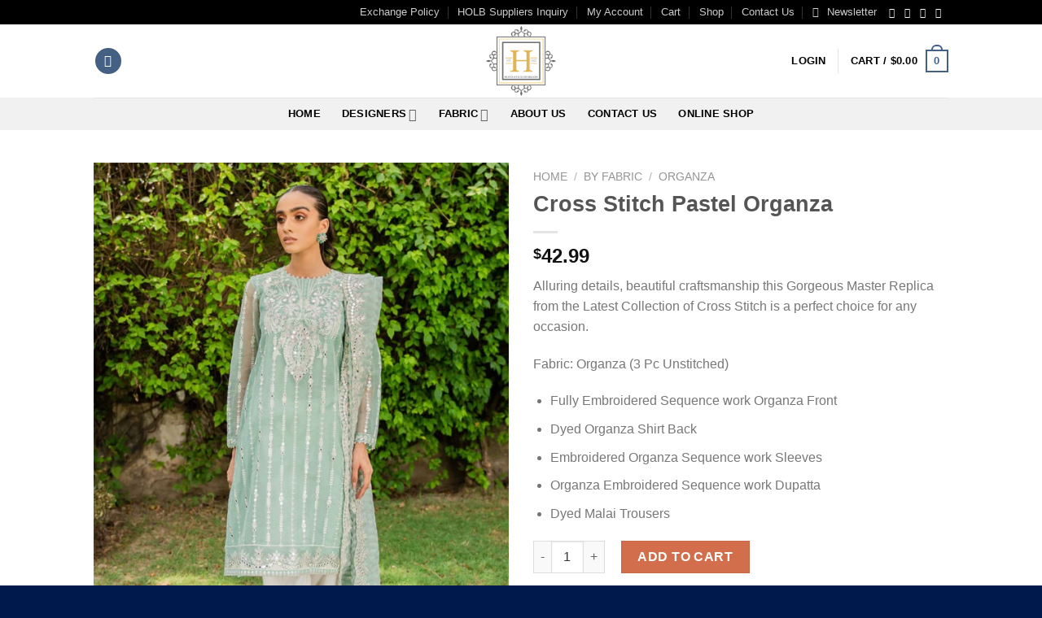

--- FILE ---
content_type: text/html; charset=UTF-8
request_url: https://www.houseofluxurybrands.com/product/cross-stitch-pastel-organza/
body_size: 42678
content:
<!DOCTYPE html>
<html lang="en-US" class="loading-site no-js">
<head>
	<meta charset="UTF-8" />
	<link rel="profile" href="http://gmpg.org/xfn/11" />
	<link rel="pingback" href="https://www.houseofluxurybrands.com/xmlrpc.php" />

					<script>document.documentElement.className = document.documentElement.className + ' yes-js js_active js'</script>
			<script>(function(html){html.className = html.className.replace(/\bno-js\b/,'js')})(document.documentElement);</script>
<title>Cross Stitch Pastel Organza &#8211; House of Luxury Brands</title>
<meta name='robots' content='max-image-preview:large' />
<meta name="viewport" content="width=device-width, initial-scale=1" /><link rel='dns-prefetch' href='//cdn.jsdelivr.net' />
<link rel='prefetch' href='https://www.houseofluxurybrands.com/wp-content/themes/flatsome/assets/js/chunk.countup.js?ver=2023-3.16.5' />
<link rel='prefetch' href='https://www.houseofluxurybrands.com/wp-content/themes/flatsome/assets/js/chunk.sticky-sidebar.js?ver=2023-3.16.5' />
<link rel='prefetch' href='https://www.houseofluxurybrands.com/wp-content/themes/flatsome/assets/js/chunk.tooltips.js?ver=2023-3.16.5' />
<link rel='prefetch' href='https://www.houseofluxurybrands.com/wp-content/themes/flatsome/assets/js/chunk.vendors-popups.js?ver=2023-3.16.5' />
<link rel='prefetch' href='https://www.houseofluxurybrands.com/wp-content/themes/flatsome/assets/js/chunk.vendors-slider.js?ver=2023-3.16.5' />
<link rel="alternate" type="application/rss+xml" title="House of Luxury Brands &raquo; Feed" href="https://www.houseofluxurybrands.com/feed/" />
<link rel="alternate" type="application/rss+xml" title="House of Luxury Brands &raquo; Comments Feed" href="https://www.houseofluxurybrands.com/comments/feed/" />
<link rel="alternate" title="oEmbed (JSON)" type="application/json+oembed" href="https://www.houseofluxurybrands.com/wp-json/oembed/1.0/embed?url=https%3A%2F%2Fwww.houseofluxurybrands.com%2Fproduct%2Fcross-stitch-pastel-organza%2F" />
<link rel="alternate" title="oEmbed (XML)" type="text/xml+oembed" href="https://www.houseofluxurybrands.com/wp-json/oembed/1.0/embed?url=https%3A%2F%2Fwww.houseofluxurybrands.com%2Fproduct%2Fcross-stitch-pastel-organza%2F&#038;format=xml" />
<style id='wp-img-auto-sizes-contain-inline-css' type='text/css'>
img:is([sizes=auto i],[sizes^="auto," i]){contain-intrinsic-size:3000px 1500px}
/*# sourceURL=wp-img-auto-sizes-contain-inline-css */
</style>

<style id='wp-emoji-styles-inline-css' type='text/css'>

	img.wp-smiley, img.emoji {
		display: inline !important;
		border: none !important;
		box-shadow: none !important;
		height: 1em !important;
		width: 1em !important;
		margin: 0 0.07em !important;
		vertical-align: -0.1em !important;
		background: none !important;
		padding: 0 !important;
	}
/*# sourceURL=wp-emoji-styles-inline-css */
</style>
<style id='wp-block-library-inline-css' type='text/css'>
:root{--wp-block-synced-color:#7a00df;--wp-block-synced-color--rgb:122,0,223;--wp-bound-block-color:var(--wp-block-synced-color);--wp-editor-canvas-background:#ddd;--wp-admin-theme-color:#007cba;--wp-admin-theme-color--rgb:0,124,186;--wp-admin-theme-color-darker-10:#006ba1;--wp-admin-theme-color-darker-10--rgb:0,107,160.5;--wp-admin-theme-color-darker-20:#005a87;--wp-admin-theme-color-darker-20--rgb:0,90,135;--wp-admin-border-width-focus:2px}@media (min-resolution:192dpi){:root{--wp-admin-border-width-focus:1.5px}}.wp-element-button{cursor:pointer}:root .has-very-light-gray-background-color{background-color:#eee}:root .has-very-dark-gray-background-color{background-color:#313131}:root .has-very-light-gray-color{color:#eee}:root .has-very-dark-gray-color{color:#313131}:root .has-vivid-green-cyan-to-vivid-cyan-blue-gradient-background{background:linear-gradient(135deg,#00d084,#0693e3)}:root .has-purple-crush-gradient-background{background:linear-gradient(135deg,#34e2e4,#4721fb 50%,#ab1dfe)}:root .has-hazy-dawn-gradient-background{background:linear-gradient(135deg,#faaca8,#dad0ec)}:root .has-subdued-olive-gradient-background{background:linear-gradient(135deg,#fafae1,#67a671)}:root .has-atomic-cream-gradient-background{background:linear-gradient(135deg,#fdd79a,#004a59)}:root .has-nightshade-gradient-background{background:linear-gradient(135deg,#330968,#31cdcf)}:root .has-midnight-gradient-background{background:linear-gradient(135deg,#020381,#2874fc)}:root{--wp--preset--font-size--normal:16px;--wp--preset--font-size--huge:42px}.has-regular-font-size{font-size:1em}.has-larger-font-size{font-size:2.625em}.has-normal-font-size{font-size:var(--wp--preset--font-size--normal)}.has-huge-font-size{font-size:var(--wp--preset--font-size--huge)}.has-text-align-center{text-align:center}.has-text-align-left{text-align:left}.has-text-align-right{text-align:right}.has-fit-text{white-space:nowrap!important}#end-resizable-editor-section{display:none}.aligncenter{clear:both}.items-justified-left{justify-content:flex-start}.items-justified-center{justify-content:center}.items-justified-right{justify-content:flex-end}.items-justified-space-between{justify-content:space-between}.screen-reader-text{border:0;clip-path:inset(50%);height:1px;margin:-1px;overflow:hidden;padding:0;position:absolute;width:1px;word-wrap:normal!important}.screen-reader-text:focus{background-color:#ddd;clip-path:none;color:#444;display:block;font-size:1em;height:auto;left:5px;line-height:normal;padding:15px 23px 14px;text-decoration:none;top:5px;width:auto;z-index:100000}html :where(.has-border-color){border-style:solid}html :where([style*=border-top-color]){border-top-style:solid}html :where([style*=border-right-color]){border-right-style:solid}html :where([style*=border-bottom-color]){border-bottom-style:solid}html :where([style*=border-left-color]){border-left-style:solid}html :where([style*=border-width]){border-style:solid}html :where([style*=border-top-width]){border-top-style:solid}html :where([style*=border-right-width]){border-right-style:solid}html :where([style*=border-bottom-width]){border-bottom-style:solid}html :where([style*=border-left-width]){border-left-style:solid}html :where(img[class*=wp-image-]){height:auto;max-width:100%}:where(figure){margin:0 0 1em}html :where(.is-position-sticky){--wp-admin--admin-bar--position-offset:var(--wp-admin--admin-bar--height,0px)}@media screen and (max-width:600px){html :where(.is-position-sticky){--wp-admin--admin-bar--position-offset:0px}}

/*# sourceURL=wp-block-library-inline-css */
</style><link rel='stylesheet' id='wc-blocks-style-css' href='https://www.houseofluxurybrands.com/wp-content/plugins/woocommerce/assets/client/blocks/wc-blocks.css?ver=wc-10.4.3' type='text/css' media='all' />
<link rel='stylesheet' id='jquery-selectBox-css' href='https://www.houseofluxurybrands.com/wp-content/plugins/yith-woocommerce-wishlist/assets/css/jquery.selectBox.css?ver=1.2.0' type='text/css' media='all' />
<link rel='stylesheet' id='woocommerce_prettyPhoto_css-css' href='//www.houseofluxurybrands.com/wp-content/plugins/woocommerce/assets/css/prettyPhoto.css?ver=3.1.6' type='text/css' media='all' />
<link rel='stylesheet' id='yith-wcwl-main-css' href='https://www.houseofluxurybrands.com/wp-content/plugins/yith-woocommerce-wishlist/assets/css/style.css?ver=4.11.0' type='text/css' media='all' />
<style id='yith-wcwl-main-inline-css' type='text/css'>
 :root { --rounded-corners-radius: 16px; --add-to-cart-rounded-corners-radius: 16px; --color-headers-background: #F4F4F4; --feedback-duration: 3s } 
 :root { --rounded-corners-radius: 16px; --add-to-cart-rounded-corners-radius: 16px; --color-headers-background: #F4F4F4; --feedback-duration: 3s } 
 :root { --rounded-corners-radius: 16px; --add-to-cart-rounded-corners-radius: 16px; --color-headers-background: #F4F4F4; --feedback-duration: 3s } 
 :root { --rounded-corners-radius: 16px; --add-to-cart-rounded-corners-radius: 16px; --color-headers-background: #F4F4F4; --feedback-duration: 3s } 
 :root { --rounded-corners-radius: 16px; --add-to-cart-rounded-corners-radius: 16px; --color-headers-background: #F4F4F4; --feedback-duration: 3s } 
 :root { --rounded-corners-radius: 16px; --add-to-cart-rounded-corners-radius: 16px; --color-headers-background: #F4F4F4; --feedback-duration: 3s } 
 :root { --rounded-corners-radius: 16px; --add-to-cart-rounded-corners-radius: 16px; --color-headers-background: #F4F4F4; --feedback-duration: 3s } 
 :root { --rounded-corners-radius: 16px; --add-to-cart-rounded-corners-radius: 16px; --color-headers-background: #F4F4F4; --feedback-duration: 3s } 
 :root { --rounded-corners-radius: 16px; --add-to-cart-rounded-corners-radius: 16px; --color-headers-background: #F4F4F4; --feedback-duration: 3s } 
/*# sourceURL=yith-wcwl-main-inline-css */
</style>
<style id='global-styles-inline-css' type='text/css'>
:root{--wp--preset--aspect-ratio--square: 1;--wp--preset--aspect-ratio--4-3: 4/3;--wp--preset--aspect-ratio--3-4: 3/4;--wp--preset--aspect-ratio--3-2: 3/2;--wp--preset--aspect-ratio--2-3: 2/3;--wp--preset--aspect-ratio--16-9: 16/9;--wp--preset--aspect-ratio--9-16: 9/16;--wp--preset--color--black: #000000;--wp--preset--color--cyan-bluish-gray: #abb8c3;--wp--preset--color--white: #ffffff;--wp--preset--color--pale-pink: #f78da7;--wp--preset--color--vivid-red: #cf2e2e;--wp--preset--color--luminous-vivid-orange: #ff6900;--wp--preset--color--luminous-vivid-amber: #fcb900;--wp--preset--color--light-green-cyan: #7bdcb5;--wp--preset--color--vivid-green-cyan: #00d084;--wp--preset--color--pale-cyan-blue: #8ed1fc;--wp--preset--color--vivid-cyan-blue: #0693e3;--wp--preset--color--vivid-purple: #9b51e0;--wp--preset--gradient--vivid-cyan-blue-to-vivid-purple: linear-gradient(135deg,rgb(6,147,227) 0%,rgb(155,81,224) 100%);--wp--preset--gradient--light-green-cyan-to-vivid-green-cyan: linear-gradient(135deg,rgb(122,220,180) 0%,rgb(0,208,130) 100%);--wp--preset--gradient--luminous-vivid-amber-to-luminous-vivid-orange: linear-gradient(135deg,rgb(252,185,0) 0%,rgb(255,105,0) 100%);--wp--preset--gradient--luminous-vivid-orange-to-vivid-red: linear-gradient(135deg,rgb(255,105,0) 0%,rgb(207,46,46) 100%);--wp--preset--gradient--very-light-gray-to-cyan-bluish-gray: linear-gradient(135deg,rgb(238,238,238) 0%,rgb(169,184,195) 100%);--wp--preset--gradient--cool-to-warm-spectrum: linear-gradient(135deg,rgb(74,234,220) 0%,rgb(151,120,209) 20%,rgb(207,42,186) 40%,rgb(238,44,130) 60%,rgb(251,105,98) 80%,rgb(254,248,76) 100%);--wp--preset--gradient--blush-light-purple: linear-gradient(135deg,rgb(255,206,236) 0%,rgb(152,150,240) 100%);--wp--preset--gradient--blush-bordeaux: linear-gradient(135deg,rgb(254,205,165) 0%,rgb(254,45,45) 50%,rgb(107,0,62) 100%);--wp--preset--gradient--luminous-dusk: linear-gradient(135deg,rgb(255,203,112) 0%,rgb(199,81,192) 50%,rgb(65,88,208) 100%);--wp--preset--gradient--pale-ocean: linear-gradient(135deg,rgb(255,245,203) 0%,rgb(182,227,212) 50%,rgb(51,167,181) 100%);--wp--preset--gradient--electric-grass: linear-gradient(135deg,rgb(202,248,128) 0%,rgb(113,206,126) 100%);--wp--preset--gradient--midnight: linear-gradient(135deg,rgb(2,3,129) 0%,rgb(40,116,252) 100%);--wp--preset--font-size--small: 13px;--wp--preset--font-size--medium: 20px;--wp--preset--font-size--large: 36px;--wp--preset--font-size--x-large: 42px;--wp--preset--spacing--20: 0.44rem;--wp--preset--spacing--30: 0.67rem;--wp--preset--spacing--40: 1rem;--wp--preset--spacing--50: 1.5rem;--wp--preset--spacing--60: 2.25rem;--wp--preset--spacing--70: 3.38rem;--wp--preset--spacing--80: 5.06rem;--wp--preset--shadow--natural: 6px 6px 9px rgba(0, 0, 0, 0.2);--wp--preset--shadow--deep: 12px 12px 50px rgba(0, 0, 0, 0.4);--wp--preset--shadow--sharp: 6px 6px 0px rgba(0, 0, 0, 0.2);--wp--preset--shadow--outlined: 6px 6px 0px -3px rgb(255, 255, 255), 6px 6px rgb(0, 0, 0);--wp--preset--shadow--crisp: 6px 6px 0px rgb(0, 0, 0);}:where(.is-layout-flex){gap: 0.5em;}:where(.is-layout-grid){gap: 0.5em;}body .is-layout-flex{display: flex;}.is-layout-flex{flex-wrap: wrap;align-items: center;}.is-layout-flex > :is(*, div){margin: 0;}body .is-layout-grid{display: grid;}.is-layout-grid > :is(*, div){margin: 0;}:where(.wp-block-columns.is-layout-flex){gap: 2em;}:where(.wp-block-columns.is-layout-grid){gap: 2em;}:where(.wp-block-post-template.is-layout-flex){gap: 1.25em;}:where(.wp-block-post-template.is-layout-grid){gap: 1.25em;}.has-black-color{color: var(--wp--preset--color--black) !important;}.has-cyan-bluish-gray-color{color: var(--wp--preset--color--cyan-bluish-gray) !important;}.has-white-color{color: var(--wp--preset--color--white) !important;}.has-pale-pink-color{color: var(--wp--preset--color--pale-pink) !important;}.has-vivid-red-color{color: var(--wp--preset--color--vivid-red) !important;}.has-luminous-vivid-orange-color{color: var(--wp--preset--color--luminous-vivid-orange) !important;}.has-luminous-vivid-amber-color{color: var(--wp--preset--color--luminous-vivid-amber) !important;}.has-light-green-cyan-color{color: var(--wp--preset--color--light-green-cyan) !important;}.has-vivid-green-cyan-color{color: var(--wp--preset--color--vivid-green-cyan) !important;}.has-pale-cyan-blue-color{color: var(--wp--preset--color--pale-cyan-blue) !important;}.has-vivid-cyan-blue-color{color: var(--wp--preset--color--vivid-cyan-blue) !important;}.has-vivid-purple-color{color: var(--wp--preset--color--vivid-purple) !important;}.has-black-background-color{background-color: var(--wp--preset--color--black) !important;}.has-cyan-bluish-gray-background-color{background-color: var(--wp--preset--color--cyan-bluish-gray) !important;}.has-white-background-color{background-color: var(--wp--preset--color--white) !important;}.has-pale-pink-background-color{background-color: var(--wp--preset--color--pale-pink) !important;}.has-vivid-red-background-color{background-color: var(--wp--preset--color--vivid-red) !important;}.has-luminous-vivid-orange-background-color{background-color: var(--wp--preset--color--luminous-vivid-orange) !important;}.has-luminous-vivid-amber-background-color{background-color: var(--wp--preset--color--luminous-vivid-amber) !important;}.has-light-green-cyan-background-color{background-color: var(--wp--preset--color--light-green-cyan) !important;}.has-vivid-green-cyan-background-color{background-color: var(--wp--preset--color--vivid-green-cyan) !important;}.has-pale-cyan-blue-background-color{background-color: var(--wp--preset--color--pale-cyan-blue) !important;}.has-vivid-cyan-blue-background-color{background-color: var(--wp--preset--color--vivid-cyan-blue) !important;}.has-vivid-purple-background-color{background-color: var(--wp--preset--color--vivid-purple) !important;}.has-black-border-color{border-color: var(--wp--preset--color--black) !important;}.has-cyan-bluish-gray-border-color{border-color: var(--wp--preset--color--cyan-bluish-gray) !important;}.has-white-border-color{border-color: var(--wp--preset--color--white) !important;}.has-pale-pink-border-color{border-color: var(--wp--preset--color--pale-pink) !important;}.has-vivid-red-border-color{border-color: var(--wp--preset--color--vivid-red) !important;}.has-luminous-vivid-orange-border-color{border-color: var(--wp--preset--color--luminous-vivid-orange) !important;}.has-luminous-vivid-amber-border-color{border-color: var(--wp--preset--color--luminous-vivid-amber) !important;}.has-light-green-cyan-border-color{border-color: var(--wp--preset--color--light-green-cyan) !important;}.has-vivid-green-cyan-border-color{border-color: var(--wp--preset--color--vivid-green-cyan) !important;}.has-pale-cyan-blue-border-color{border-color: var(--wp--preset--color--pale-cyan-blue) !important;}.has-vivid-cyan-blue-border-color{border-color: var(--wp--preset--color--vivid-cyan-blue) !important;}.has-vivid-purple-border-color{border-color: var(--wp--preset--color--vivid-purple) !important;}.has-vivid-cyan-blue-to-vivid-purple-gradient-background{background: var(--wp--preset--gradient--vivid-cyan-blue-to-vivid-purple) !important;}.has-light-green-cyan-to-vivid-green-cyan-gradient-background{background: var(--wp--preset--gradient--light-green-cyan-to-vivid-green-cyan) !important;}.has-luminous-vivid-amber-to-luminous-vivid-orange-gradient-background{background: var(--wp--preset--gradient--luminous-vivid-amber-to-luminous-vivid-orange) !important;}.has-luminous-vivid-orange-to-vivid-red-gradient-background{background: var(--wp--preset--gradient--luminous-vivid-orange-to-vivid-red) !important;}.has-very-light-gray-to-cyan-bluish-gray-gradient-background{background: var(--wp--preset--gradient--very-light-gray-to-cyan-bluish-gray) !important;}.has-cool-to-warm-spectrum-gradient-background{background: var(--wp--preset--gradient--cool-to-warm-spectrum) !important;}.has-blush-light-purple-gradient-background{background: var(--wp--preset--gradient--blush-light-purple) !important;}.has-blush-bordeaux-gradient-background{background: var(--wp--preset--gradient--blush-bordeaux) !important;}.has-luminous-dusk-gradient-background{background: var(--wp--preset--gradient--luminous-dusk) !important;}.has-pale-ocean-gradient-background{background: var(--wp--preset--gradient--pale-ocean) !important;}.has-electric-grass-gradient-background{background: var(--wp--preset--gradient--electric-grass) !important;}.has-midnight-gradient-background{background: var(--wp--preset--gradient--midnight) !important;}.has-small-font-size{font-size: var(--wp--preset--font-size--small) !important;}.has-medium-font-size{font-size: var(--wp--preset--font-size--medium) !important;}.has-large-font-size{font-size: var(--wp--preset--font-size--large) !important;}.has-x-large-font-size{font-size: var(--wp--preset--font-size--x-large) !important;}
/*# sourceURL=global-styles-inline-css */
</style>

<style id='classic-theme-styles-inline-css' type='text/css'>
/*! This file is auto-generated */
.wp-block-button__link{color:#fff;background-color:#32373c;border-radius:9999px;box-shadow:none;text-decoration:none;padding:calc(.667em + 2px) calc(1.333em + 2px);font-size:1.125em}.wp-block-file__button{background:#32373c;color:#fff;text-decoration:none}
/*# sourceURL=/wp-includes/css/classic-themes.min.css */
</style>
<link rel='stylesheet' id='contact-form-7-css' href='https://www.houseofluxurybrands.com/wp-content/plugins/contact-form-7/includes/css/styles.css?ver=6.1.4' type='text/css' media='all' />
<link rel='stylesheet' id='photoswipe-css' href='https://www.houseofluxurybrands.com/wp-content/plugins/woocommerce/assets/css/photoswipe/photoswipe.min.css?ver=10.4.3' type='text/css' media='all' />
<link rel='stylesheet' id='photoswipe-default-skin-css' href='https://www.houseofluxurybrands.com/wp-content/plugins/woocommerce/assets/css/photoswipe/default-skin/default-skin.min.css?ver=10.4.3' type='text/css' media='all' />
<style id='woocommerce-inline-inline-css' type='text/css'>
.woocommerce form .form-row .required { visibility: visible; }
/*# sourceURL=woocommerce-inline-inline-css */
</style>
<link rel='stylesheet' id='flatsome-woocommerce-wishlist-css' href='https://www.houseofluxurybrands.com/wp-content/themes/flatsome/inc/integrations/wc-yith-wishlist/wishlist.css?ver=3.10.2' type='text/css' media='all' />
<link rel='stylesheet' id='lpac-css' href='https://www.houseofluxurybrands.com/wp-content/plugins/map-location-picker-at-checkout-for-woocommerce/assets/public/css/lpac-public.css?ver=1.10.9' type='text/css' media='all' />
<link rel='stylesheet' id='select2-css' href='https://www.houseofluxurybrands.com/wp-content/plugins/woocommerce/assets/css/select2.css?ver=10.4.3' type='text/css' media='all' />
<link rel='stylesheet' id='flatsome-main-css' href='https://www.houseofluxurybrands.com/wp-content/themes/flatsome/assets/css/flatsome.css?ver=2023-3.16.5' type='text/css' media='all' />
<style id='flatsome-main-inline-css' type='text/css'>
@font-face {
				font-family: "fl-icons";
				font-display: block;
				src: url(https://www.houseofluxurybrands.com/wp-content/themes/flatsome/assets/css/icons/fl-icons.eot?v=2023-3.16.5);
				src:
					url(https://www.houseofluxurybrands.com/wp-content/themes/flatsome/assets/css/icons/fl-icons.eot#iefix?v=2023-3.16.5) format("embedded-opentype"),
					url(https://www.houseofluxurybrands.com/wp-content/themes/flatsome/assets/css/icons/fl-icons.woff2?v=2023-3.16.5) format("woff2"),
					url(https://www.houseofluxurybrands.com/wp-content/themes/flatsome/assets/css/icons/fl-icons.ttf?v=2023-3.16.5) format("truetype"),
					url(https://www.houseofluxurybrands.com/wp-content/themes/flatsome/assets/css/icons/fl-icons.woff?v=2023-3.16.5) format("woff"),
					url(https://www.houseofluxurybrands.com/wp-content/themes/flatsome/assets/css/icons/fl-icons.svg?v=2023-3.16.5#fl-icons) format("svg");
			}
/*# sourceURL=flatsome-main-inline-css */
</style>
<link rel='stylesheet' id='flatsome-shop-css' href='https://www.houseofluxurybrands.com/wp-content/themes/flatsome/assets/css/flatsome-shop.css?ver=2023-3.16.5' type='text/css' media='all' />
<link rel='stylesheet' id='flatsome-style-css' href='https://www.houseofluxurybrands.com/wp-content/themes/flatsome/style.css?ver=2023-3.16.5' type='text/css' media='all' />
<script type="text/javascript" src="https://www.houseofluxurybrands.com/wp-includes/js/jquery/jquery.min.js?ver=3.7.1" id="jquery-core-js"></script>
<script type="text/javascript" src="https://www.houseofluxurybrands.com/wp-includes/js/jquery/jquery-migrate.min.js?ver=3.4.1" id="jquery-migrate-js"></script>
<script type="text/javascript" src="https://www.houseofluxurybrands.com/wp-content/plugins/woocommerce/assets/js/jquery-blockui/jquery.blockUI.min.js?ver=2.7.0-wc.10.4.3" id="wc-jquery-blockui-js" data-wp-strategy="defer"></script>
<script type="text/javascript" id="wc-add-to-cart-js-extra">
/* <![CDATA[ */
var wc_add_to_cart_params = {"ajax_url":"/wp-admin/admin-ajax.php","wc_ajax_url":"/?wc-ajax=%%endpoint%%","i18n_view_cart":"View cart","cart_url":"https://www.houseofluxurybrands.com/cart/","is_cart":"","cart_redirect_after_add":"no"};
//# sourceURL=wc-add-to-cart-js-extra
/* ]]> */
</script>
<script type="text/javascript" src="https://www.houseofluxurybrands.com/wp-content/plugins/woocommerce/assets/js/frontend/add-to-cart.min.js?ver=10.4.3" id="wc-add-to-cart-js" data-wp-strategy="defer"></script>
<script type="text/javascript" src="https://www.houseofluxurybrands.com/wp-content/plugins/woocommerce/assets/js/photoswipe/photoswipe.min.js?ver=4.1.1-wc.10.4.3" id="wc-photoswipe-js" defer="defer" data-wp-strategy="defer"></script>
<script type="text/javascript" src="https://www.houseofluxurybrands.com/wp-content/plugins/woocommerce/assets/js/photoswipe/photoswipe-ui-default.min.js?ver=4.1.1-wc.10.4.3" id="wc-photoswipe-ui-default-js" defer="defer" data-wp-strategy="defer"></script>
<script type="text/javascript" id="wc-single-product-js-extra">
/* <![CDATA[ */
var wc_single_product_params = {"i18n_required_rating_text":"Please select a rating","i18n_rating_options":["1 of 5 stars","2 of 5 stars","3 of 5 stars","4 of 5 stars","5 of 5 stars"],"i18n_product_gallery_trigger_text":"View full-screen image gallery","review_rating_required":"yes","flexslider":{"rtl":false,"animation":"slide","smoothHeight":true,"directionNav":false,"controlNav":"thumbnails","slideshow":false,"animationSpeed":500,"animationLoop":false,"allowOneSlide":false},"zoom_enabled":"","zoom_options":[],"photoswipe_enabled":"1","photoswipe_options":{"shareEl":false,"closeOnScroll":false,"history":false,"hideAnimationDuration":0,"showAnimationDuration":0},"flexslider_enabled":""};
//# sourceURL=wc-single-product-js-extra
/* ]]> */
</script>
<script type="text/javascript" src="https://www.houseofluxurybrands.com/wp-content/plugins/woocommerce/assets/js/frontend/single-product.min.js?ver=10.4.3" id="wc-single-product-js" defer="defer" data-wp-strategy="defer"></script>
<script type="text/javascript" src="https://www.houseofluxurybrands.com/wp-content/plugins/woocommerce/assets/js/js-cookie/js.cookie.min.js?ver=2.1.4-wc.10.4.3" id="wc-js-cookie-js" defer="defer" data-wp-strategy="defer"></script>
<script type="text/javascript" id="woocommerce-js-extra">
/* <![CDATA[ */
var woocommerce_params = {"ajax_url":"/wp-admin/admin-ajax.php","wc_ajax_url":"/?wc-ajax=%%endpoint%%","i18n_password_show":"Show password","i18n_password_hide":"Hide password"};
//# sourceURL=woocommerce-js-extra
/* ]]> */
</script>
<script type="text/javascript" src="https://www.houseofluxurybrands.com/wp-content/plugins/woocommerce/assets/js/frontend/woocommerce.min.js?ver=10.4.3" id="woocommerce-js" defer="defer" data-wp-strategy="defer"></script>
<script type="text/javascript" src="https://www.houseofluxurybrands.com/wp-content/plugins/js_composer/assets/js/vendors/woocommerce-add-to-cart.js?ver=6.8.0" id="vc_woocommerce-add-to-cart-js-js"></script>
<link rel="https://api.w.org/" href="https://www.houseofluxurybrands.com/wp-json/" /><link rel="alternate" title="JSON" type="application/json" href="https://www.houseofluxurybrands.com/wp-json/wp/v2/product/1624" /><link rel="EditURI" type="application/rsd+xml" title="RSD" href="https://www.houseofluxurybrands.com/xmlrpc.php?rsd" />
<meta name="generator" content="WordPress 6.9" />
<meta name="generator" content="WooCommerce 10.4.3" />
<link rel="canonical" href="https://www.houseofluxurybrands.com/product/cross-stitch-pastel-organza/" />
<link rel='shortlink' href='https://www.houseofluxurybrands.com/?p=1624' />
<style>.bg{opacity: 0; transition: opacity 1s; -webkit-transition: opacity 1s;} .bg-loaded{opacity: 1;}</style>	<noscript><style>.woocommerce-product-gallery{ opacity: 1 !important; }</style></noscript>
	<meta name="generator" content="Powered by WPBakery Page Builder - drag and drop page builder for WordPress."/>
<link rel="icon" href="https://www.houseofluxurybrands.com/wp-content/uploads/2022/03/cropped-logo-32x32.png" sizes="32x32" />
<link rel="icon" href="https://www.houseofluxurybrands.com/wp-content/uploads/2022/03/cropped-logo-192x192.png" sizes="192x192" />
<link rel="apple-touch-icon" href="https://www.houseofluxurybrands.com/wp-content/uploads/2022/03/cropped-logo-180x180.png" />
<meta name="msapplication-TileImage" content="https://www.houseofluxurybrands.com/wp-content/uploads/2022/03/cropped-logo-270x270.png" />
<style id="custom-css" type="text/css">:root {--primary-color: #446084;}.header-main{height: 90px}#logo img{max-height: 90px}#logo{width:200px;}.header-top{min-height: 30px}.transparent .header-main{height: 90px}.transparent #logo img{max-height: 90px}.has-transparent + .page-title:first-of-type,.has-transparent + #main > .page-title,.has-transparent + #main > div > .page-title,.has-transparent + #main .page-header-wrapper:first-of-type .page-title{padding-top: 170px;}.header.show-on-scroll,.stuck .header-main{height:70px!important}.stuck #logo img{max-height: 70px!important}.header-bottom {background-color: #f1f1f1}@media (max-width: 549px) {.header-main{height: 70px}#logo img{max-height: 70px}}.header-top{background-color:#000000!important;}body{font-family: Lato, sans-serif;}body {font-weight: 400;font-style: normal;}.nav > li > a {font-family: Lato, sans-serif;}.mobile-sidebar-levels-2 .nav > li > ul > li > a {font-family: Lato, sans-serif;}.nav > li > a,.mobile-sidebar-levels-2 .nav > li > ul > li > a {font-weight: 700;font-style: normal;}h1,h2,h3,h4,h5,h6,.heading-font, .off-canvas-center .nav-sidebar.nav-vertical > li > a{font-family: Lato, sans-serif;}h1,h2,h3,h4,h5,h6,.heading-font,.banner h1,.banner h2 {font-weight: 700;font-style: normal;}.alt-font{font-family: "Dancing Script", sans-serif;}.alt-font {font-weight: 400!important;font-style: normal!important;}.header:not(.transparent) .header-nav-main.nav > li > a {color: #000000;}.header:not(.transparent) .header-nav-main.nav > li > a:hover,.header:not(.transparent) .header-nav-main.nav > li.active > a,.header:not(.transparent) .header-nav-main.nav > li.current > a,.header:not(.transparent) .header-nav-main.nav > li > a.active,.header:not(.transparent) .header-nav-main.nav > li > a.current{color: #000000;}.header-nav-main.nav-line-bottom > li > a:before,.header-nav-main.nav-line-grow > li > a:before,.header-nav-main.nav-line > li > a:before,.header-nav-main.nav-box > li > a:hover,.header-nav-main.nav-box > li.active > a,.header-nav-main.nav-pills > li > a:hover,.header-nav-main.nav-pills > li.active > a{color:#FFF!important;background-color: #000000;}.header:not(.transparent) .header-bottom-nav.nav > li > a{color: #000000;}.header:not(.transparent) .header-bottom-nav.nav > li > a:hover,.header:not(.transparent) .header-bottom-nav.nav > li.active > a,.header:not(.transparent) .header-bottom-nav.nav > li.current > a,.header:not(.transparent) .header-bottom-nav.nav > li > a.active,.header:not(.transparent) .header-bottom-nav.nav > li > a.current{color: #000000;}.header-bottom-nav.nav-line-bottom > li > a:before,.header-bottom-nav.nav-line-grow > li > a:before,.header-bottom-nav.nav-line > li > a:before,.header-bottom-nav.nav-box > li > a:hover,.header-bottom-nav.nav-box > li.active > a,.header-bottom-nav.nav-pills > li > a:hover,.header-bottom-nav.nav-pills > li.active > a{color:#FFF!important;background-color: #000000;}.shop-page-title.featured-title .title-bg{ background-image: url(https://www.houseofluxurybrands.com/wp-content/uploads/2022/09/Cross-Stitch-Nayab-600x900-1.jpg)!important;}@media screen and (min-width: 550px){.products .box-vertical .box-image{min-width: 300px!important;width: 300px!important;}}.footer-2{background-color: #000000}.absolute-footer, html{background-color: #00194c}.nav-vertical-fly-out > li + li {border-top-width: 1px; border-top-style: solid;}.label-new.menu-item > a:after{content:"New";}.label-hot.menu-item > a:after{content:"Hot";}.label-sale.menu-item > a:after{content:"Sale";}.label-popular.menu-item > a:after{content:"Popular";}</style><style id="kirki-inline-styles">/* latin-ext */
@font-face {
  font-family: 'Lato';
  font-style: normal;
  font-weight: 400;
  font-display: swap;
  src: url(https://www.houseofluxurybrands.com/wp-content/fonts/lato/font) format('woff');
  unicode-range: U+0100-02BA, U+02BD-02C5, U+02C7-02CC, U+02CE-02D7, U+02DD-02FF, U+0304, U+0308, U+0329, U+1D00-1DBF, U+1E00-1E9F, U+1EF2-1EFF, U+2020, U+20A0-20AB, U+20AD-20C0, U+2113, U+2C60-2C7F, U+A720-A7FF;
}
/* latin */
@font-face {
  font-family: 'Lato';
  font-style: normal;
  font-weight: 400;
  font-display: swap;
  src: url(https://www.houseofluxurybrands.com/wp-content/fonts/lato/font) format('woff');
  unicode-range: U+0000-00FF, U+0131, U+0152-0153, U+02BB-02BC, U+02C6, U+02DA, U+02DC, U+0304, U+0308, U+0329, U+2000-206F, U+20AC, U+2122, U+2191, U+2193, U+2212, U+2215, U+FEFF, U+FFFD;
}
/* latin-ext */
@font-face {
  font-family: 'Lato';
  font-style: normal;
  font-weight: 700;
  font-display: swap;
  src: url(https://www.houseofluxurybrands.com/wp-content/fonts/lato/font) format('woff');
  unicode-range: U+0100-02BA, U+02BD-02C5, U+02C7-02CC, U+02CE-02D7, U+02DD-02FF, U+0304, U+0308, U+0329, U+1D00-1DBF, U+1E00-1E9F, U+1EF2-1EFF, U+2020, U+20A0-20AB, U+20AD-20C0, U+2113, U+2C60-2C7F, U+A720-A7FF;
}
/* latin */
@font-face {
  font-family: 'Lato';
  font-style: normal;
  font-weight: 700;
  font-display: swap;
  src: url(https://www.houseofluxurybrands.com/wp-content/fonts/lato/font) format('woff');
  unicode-range: U+0000-00FF, U+0131, U+0152-0153, U+02BB-02BC, U+02C6, U+02DA, U+02DC, U+0304, U+0308, U+0329, U+2000-206F, U+20AC, U+2122, U+2191, U+2193, U+2212, U+2215, U+FEFF, U+FFFD;
}/* vietnamese */
@font-face {
  font-family: 'Dancing Script';
  font-style: normal;
  font-weight: 400;
  font-display: swap;
  src: url(https://www.houseofluxurybrands.com/wp-content/fonts/dancing-script/font) format('woff');
  unicode-range: U+0102-0103, U+0110-0111, U+0128-0129, U+0168-0169, U+01A0-01A1, U+01AF-01B0, U+0300-0301, U+0303-0304, U+0308-0309, U+0323, U+0329, U+1EA0-1EF9, U+20AB;
}
/* latin-ext */
@font-face {
  font-family: 'Dancing Script';
  font-style: normal;
  font-weight: 400;
  font-display: swap;
  src: url(https://www.houseofluxurybrands.com/wp-content/fonts/dancing-script/font) format('woff');
  unicode-range: U+0100-02BA, U+02BD-02C5, U+02C7-02CC, U+02CE-02D7, U+02DD-02FF, U+0304, U+0308, U+0329, U+1D00-1DBF, U+1E00-1E9F, U+1EF2-1EFF, U+2020, U+20A0-20AB, U+20AD-20C0, U+2113, U+2C60-2C7F, U+A720-A7FF;
}
/* latin */
@font-face {
  font-family: 'Dancing Script';
  font-style: normal;
  font-weight: 400;
  font-display: swap;
  src: url(https://www.houseofluxurybrands.com/wp-content/fonts/dancing-script/font) format('woff');
  unicode-range: U+0000-00FF, U+0131, U+0152-0153, U+02BB-02BC, U+02C6, U+02DA, U+02DC, U+0304, U+0308, U+0329, U+2000-206F, U+20AC, U+2122, U+2191, U+2193, U+2212, U+2215, U+FEFF, U+FFFD;
}</style><noscript><style> .wpb_animate_when_almost_visible { opacity: 1; }</style></noscript></head>

<body class="wp-singular product-template-default single single-product postid-1624 wp-theme-flatsome theme-flatsome woocommerce woocommerce-page woocommerce-no-js lightbox nav-dropdown-has-arrow nav-dropdown-has-shadow nav-dropdown-has-border wpb-js-composer js-comp-ver-6.8.0 vc_responsive">


<a class="skip-link screen-reader-text" href="#main">Skip to content</a>

<div id="wrapper">

	
	<header id="header" class="header has-sticky sticky-jump">
		<div class="header-wrapper">
			<div id="top-bar" class="header-top hide-for-sticky nav-dark">
    <div class="flex-row container">
      <div class="flex-col hide-for-medium flex-left">
          <ul class="nav nav-left medium-nav-center nav-small  nav-divided">
              <li class="html custom html_topbar_left"><strong class="uppercase"></strong></li>          </ul>
      </div>

      <div class="flex-col hide-for-medium flex-center">
          <ul class="nav nav-center nav-small  nav-divided">
                        </ul>
      </div>

      <div class="flex-col hide-for-medium flex-right">
         <ul class="nav top-bar-nav nav-right nav-small  nav-divided">
              <li id="menu-item-732" class="menu-item menu-item-type-post_type menu-item-object-page menu-item-732 menu-item-design-default"><a href="https://www.houseofluxurybrands.com/exchange-policy/" class="nav-top-link">Exchange Policy</a></li>
<li id="menu-item-731" class="menu-item menu-item-type-post_type menu-item-object-page menu-item-731 menu-item-design-default"><a href="https://www.houseofluxurybrands.com/holb-suppliers/" class="nav-top-link">HOLB Suppliers Inquiry</a></li>
<li id="menu-item-733" class="menu-item menu-item-type-post_type menu-item-object-page menu-item-733 menu-item-design-default"><a href="https://www.houseofluxurybrands.com/my-account/" class="nav-top-link">My Account</a></li>
<li id="menu-item-734" class="menu-item menu-item-type-post_type menu-item-object-page menu-item-734 menu-item-design-default"><a href="https://www.houseofluxurybrands.com/cart/" class="nav-top-link">Cart</a></li>
<li id="menu-item-735" class="menu-item menu-item-type-post_type menu-item-object-page current_page_parent menu-item-735 menu-item-design-default"><a href="https://www.houseofluxurybrands.com/shop/" class="nav-top-link">Shop</a></li>
<li id="menu-item-256" class="menu-item menu-item-type-post_type menu-item-object-page menu-item-256 menu-item-design-default"><a href="https://www.houseofluxurybrands.com/elements/pages/contact/" class="nav-top-link">Contact Us</a></li>
<li class="header-newsletter-item has-icon">

<a href="#header-newsletter-signup" class="tooltip is-small"
  title="Sign up for Newsletter">

      <i class="icon-envelop"></i>
  
      <span class="header-newsletter-title hide-for-medium">
      Newsletter    </span>
  </a>
	<div id="header-newsletter-signup"
	     class="lightbox-by-id lightbox-content mfp-hide lightbox-white "
	     style="max-width:700px ;padding:0px">
		
  <div class="banner has-hover" id="banner-113310165">
          <div class="banner-inner fill">
        <div class="banner-bg fill" >
            <div class="bg fill bg-fill "></div>
                        <div class="overlay"></div>            
	<div class="is-border is-dashed"
		style="border-color:rgba(255,255,255,.3);border-width:2px 2px 2px 2px;margin:10px;">
	</div>
                    </div>
		
        <div class="banner-layers container">
            <div class="fill banner-link"></div>               <div id="text-box-589790173" class="text-box banner-layer x10 md-x10 lg-x10 y50 md-y50 lg-y50 res-text">
                     <div data-animate="fadeInUp">           <div class="text-box-content text dark">
              
              <div class="text-inner text-left">
                  <h3 class="uppercase">Sign up for Newsletter</h3><p class="lead">Signup for our newsletter to get notified about sales and new products. Add any text here or remove it.</p>
<div class="wpcf7 no-js" id="wpcf7-f12-o1" lang="en-US" dir="ltr" data-wpcf7-id="12">
<div class="screen-reader-response"><p role="status" aria-live="polite" aria-atomic="true"></p> <ul></ul></div>
<form action="/product/cross-stitch-pastel-organza/#wpcf7-f12-o1" method="post" class="wpcf7-form init" aria-label="Contact form" novalidate="novalidate" data-status="init">
<fieldset class="hidden-fields-container"><input type="hidden" name="_wpcf7" value="12" /><input type="hidden" name="_wpcf7_version" value="6.1.4" /><input type="hidden" name="_wpcf7_locale" value="en_US" /><input type="hidden" name="_wpcf7_unit_tag" value="wpcf7-f12-o1" /><input type="hidden" name="_wpcf7_container_post" value="0" /><input type="hidden" name="_wpcf7_posted_data_hash" value="" />
</fieldset>
<div class="form-flat">
	<p><span class="wpcf7-form-control-wrap" data-name="your-name"><input size="40" maxlength="400" class="wpcf7-form-control wpcf7-text wpcf7-validates-as-required" aria-required="true" aria-invalid="false" placeholder="Your Name" value="" type="text" name="your-name" /></span>
	</p>
	<p><span class="wpcf7-form-control-wrap" data-name="your-email"><input size="40" maxlength="400" class="wpcf7-form-control wpcf7-email wpcf7-validates-as-required wpcf7-text wpcf7-validates-as-email" aria-required="true" aria-invalid="false" placeholder="Your Email" value="" type="email" name="your-email" /></span>
	</p>
	<p><input class="wpcf7-form-control wpcf7-submit has-spinner button" type="submit" value="SIGNUP" />
	</p>
</div><div class="wpcf7-response-output" aria-hidden="true"></div>
</form>
</div>
              </div>
           </div>
       </div>                     
<style>
#text-box-589790173 {
  width: 60%;
}
#text-box-589790173 .text-box-content {
  font-size: 100%;
}
@media (min-width:550px) {
  #text-box-589790173 {
    width: 50%;
  }
}
</style>
    </div>
         </div>
      </div>

            
<style>
#banner-113310165 {
  padding-top: 500px;
}
#banner-113310165 .bg.bg-loaded {
  background-image: url(https://www.houseofluxurybrands.com/wp-content/uploads/2022/06/image.jpg);
}
#banner-113310165 .overlay {
  background-color: rgba(0,0,0,.4);
}
#banner-113310165 .ux-shape-divider--top svg {
  height: 150px;
  --divider-top-width: 100%;
}
#banner-113310165 .ux-shape-divider--bottom svg {
  height: 150px;
  --divider-width: 100%;
}
</style>
  </div>

	</div>
	
	</li>
<li class="html header-social-icons ml-0">
	<div class="social-icons follow-icons" ><a href="http://url" target="_blank" data-label="Facebook" rel="noopener noreferrer nofollow" class="icon plain facebook tooltip" title="Follow on Facebook" aria-label="Follow on Facebook"><i class="icon-facebook" ></i></a><a href="http://url" target="_blank" rel="noopener noreferrer nofollow" data-label="Instagram" class="icon plain  instagram tooltip" title="Follow on Instagram" aria-label="Follow on Instagram"><i class="icon-instagram" ></i></a><a href="http://url" target="_blank" data-label="Twitter" rel="noopener noreferrer nofollow" class="icon plain  twitter tooltip" title="Follow on Twitter" aria-label="Follow on Twitter"><i class="icon-twitter" ></i></a><a href="mailto:your@email" data-label="E-mail" rel="nofollow" class="icon plain  email tooltip" title="Send us an email" aria-label="Send us an email"><i class="icon-envelop" ></i></a></div></li>
          </ul>
      </div>

            <div class="flex-col show-for-medium flex-grow">
          <ul class="nav nav-center nav-small mobile-nav  nav-divided">
              <li class="html custom html_topbar_left"><strong class="uppercase"></strong></li>          </ul>
      </div>
      
    </div>
</div>
<div id="masthead" class="header-main show-logo-center">
      <div class="header-inner flex-row container logo-center medium-logo-center" role="navigation">

          <!-- Logo -->
          <div id="logo" class="flex-col logo">
            
<!-- Header logo -->
<a href="https://www.houseofluxurybrands.com/" title="House of Luxury Brands - Online Store" rel="home">
		<img width="500" height="500" src="https://www.houseofluxurybrands.com/wp-content/uploads/2022/03/logo.png" class="header_logo header-logo" alt="House of Luxury Brands"/><img  width="500" height="500" src="https://www.houseofluxurybrands.com/wp-content/uploads/2022/03/logo.png" class="header-logo-dark" alt="House of Luxury Brands"/></a>
          </div>

          <!-- Mobile Left Elements -->
          <div class="flex-col show-for-medium flex-left">
            <ul class="mobile-nav nav nav-left ">
              <li class="nav-icon has-icon">
  		<a href="#" data-open="#main-menu" data-pos="left" data-bg="main-menu-overlay" data-color="" class="is-small" aria-label="Menu" aria-controls="main-menu" aria-expanded="false">

		  <i class="icon-menu" ></i>
		  		</a>
	</li>
            </ul>
          </div>

          <!-- Left Elements -->
          <div class="flex-col hide-for-medium flex-left
            ">
            <ul class="header-nav header-nav-main nav nav-left  nav-uppercase" >
              <li class="header-search header-search-dropdown has-icon has-dropdown menu-item-has-children">
	<div class="header-button">	<a href="#" aria-label="Search" class="icon primary button circle is-small"><i class="icon-search" ></i></a>
	</div>	<ul class="nav-dropdown nav-dropdown-default">
	 	<li class="header-search-form search-form html relative has-icon">
	<div class="header-search-form-wrapper">
		<div class="searchform-wrapper ux-search-box relative is-normal"><form role="search" method="get" class="searchform" action="https://www.houseofluxurybrands.com/">
	<div class="flex-row relative">
						<div class="flex-col flex-grow">
			<label class="screen-reader-text" for="woocommerce-product-search-field-0">Search for:</label>
			<input type="search" id="woocommerce-product-search-field-0" class="search-field mb-0" placeholder="Search&hellip;" value="" name="s" />
			<input type="hidden" name="post_type" value="product" />
					</div>
		<div class="flex-col">
			<button type="submit" value="Search" class="ux-search-submit submit-button secondary button  icon mb-0" aria-label="Submit">
				<i class="icon-search" ></i>			</button>
		</div>
	</div>
	<div class="live-search-results text-left z-top"></div>
</form>
</div>	</div>
</li>
	</ul>
</li>
            </ul>
          </div>

          <!-- Right Elements -->
          <div class="flex-col hide-for-medium flex-right">
            <ul class="header-nav header-nav-main nav nav-right  nav-uppercase">
              <li class="account-item has-icon
    "
>

<a href="https://www.houseofluxurybrands.com/my-account/"
    class="nav-top-link nav-top-not-logged-in "
    data-open="#login-form-popup"  >
    <span>
    Login      </span>
  
</a>



</li>
<li class="header-divider"></li><li class="cart-item has-icon has-dropdown">

<a href="https://www.houseofluxurybrands.com/cart/" title="Cart" class="header-cart-link is-small">


<span class="header-cart-title">
   Cart   /      <span class="cart-price"><span class="woocommerce-Price-amount amount"><bdi><span class="woocommerce-Price-currencySymbol">&#36;</span>0.00</bdi></span></span>
  </span>

    <span class="cart-icon image-icon">
    <strong>0</strong>
  </span>
  </a>

 <ul class="nav-dropdown nav-dropdown-default">
    <li class="html widget_shopping_cart">
      <div class="widget_shopping_cart_content">
        

	<p class="woocommerce-mini-cart__empty-message">No products in the cart.</p>


      </div>
    </li>
     </ul>

</li>
            </ul>
          </div>

          <!-- Mobile Right Elements -->
          <div class="flex-col show-for-medium flex-right">
            <ul class="mobile-nav nav nav-right ">
              <li class="cart-item has-icon">

      <a href="https://www.houseofluxurybrands.com/cart/" class="header-cart-link off-canvas-toggle nav-top-link is-small" data-open="#cart-popup" data-class="off-canvas-cart" title="Cart" data-pos="right">
  
    <span class="cart-icon image-icon">
    <strong>0</strong>
  </span>
  </a>


  <!-- Cart Sidebar Popup -->
  <div id="cart-popup" class="mfp-hide widget_shopping_cart">
  <div class="cart-popup-inner inner-padding">
      <div class="cart-popup-title text-center">
          <h4 class="uppercase">Cart</h4>
          <div class="is-divider"></div>
      </div>
      <div class="widget_shopping_cart_content">
          

	<p class="woocommerce-mini-cart__empty-message">No products in the cart.</p>


      </div>
             <div class="cart-sidebar-content relative"></div>  </div>
  </div>

</li>
            </ul>
          </div>

      </div>

            <div class="container"><div class="top-divider full-width"></div></div>
      </div>
<div id="wide-nav" class="header-bottom wide-nav flex-has-center">
    <div class="flex-row container">

            
                        <div class="flex-col hide-for-medium flex-center">
                <ul class="nav header-nav header-bottom-nav nav-center  nav-spacing-xlarge nav-uppercase">
                    <li id="menu-item-1214" class="menu-item menu-item-type-post_type menu-item-object-page menu-item-home menu-item-1214 menu-item-design-default"><a href="https://www.houseofluxurybrands.com/" class="nav-top-link">Home</a></li>
<li id="menu-item-1237" class="menu-item menu-item-type-custom menu-item-object-custom menu-item-has-children menu-item-1237 menu-item-design-default has-dropdown"><a href="#" class="nav-top-link" aria-expanded="false" aria-haspopup="menu">Designers<i class="icon-angle-down" ></i></a>
<ul class="sub-menu nav-dropdown nav-dropdown-default">
	<li id="menu-item-1238" class="menu-item menu-item-type-custom menu-item-object-custom menu-item-has-children menu-item-1238 nav-dropdown-col"><a href="#">A</a>
	<ul class="sub-menu nav-column nav-dropdown-default">
		<li id="menu-item-1239" class="menu-item menu-item-type-taxonomy menu-item-object-product_cat menu-item-1239"><a href="https://www.houseofluxurybrands.com/product-category/afrozah/">Afrozah</a></li>
		<li id="menu-item-1240" class="menu-item menu-item-type-taxonomy menu-item-object-product_cat menu-item-1240"><a href="https://www.houseofluxurybrands.com/product-category/agha-noor/">Agha Noor</a></li>
		<li id="menu-item-1241" class="menu-item menu-item-type-taxonomy menu-item-object-product_cat menu-item-1241"><a href="https://www.houseofluxurybrands.com/product-category/aisha-imran/">Aisha Imran</a></li>
		<li id="menu-item-1242" class="menu-item menu-item-type-taxonomy menu-item-object-product_cat menu-item-1242"><a href="https://www.houseofluxurybrands.com/product-category/akbar-aslam/">Akbar Aslam</a></li>
		<li id="menu-item-1243" class="menu-item menu-item-type-taxonomy menu-item-object-product_cat menu-item-1243"><a href="https://www.houseofluxurybrands.com/product-category/al-karam/">Al Karam</a></li>
		<li id="menu-item-1244" class="menu-item menu-item-type-taxonomy menu-item-object-product_cat menu-item-1244"><a href="https://www.houseofluxurybrands.com/product-category/anaya/">Anaya</a></li>
		<li id="menu-item-1245" class="menu-item menu-item-type-taxonomy menu-item-object-product_cat menu-item-1245"><a href="https://www.houseofluxurybrands.com/product-category/anus-abrar/">Anus Abrar</a></li>
		<li id="menu-item-1246" class="menu-item menu-item-type-taxonomy menu-item-object-product_cat menu-item-1246"><a href="https://www.houseofluxurybrands.com/product-category/asifa-nabeel/">Asifa Nabeel</a></li>
		<li id="menu-item-1247" class="menu-item menu-item-type-taxonomy menu-item-object-product_cat menu-item-1247"><a href="https://www.houseofluxurybrands.com/product-category/asim-jofa/">Asim Jofa</a></li>
		<li id="menu-item-1248" class="menu-item menu-item-type-taxonomy menu-item-object-product_cat menu-item-1248"><a href="https://www.houseofluxurybrands.com/product-category/ayesha-chottani/">Ayesha Chottani</a></li>
		<li id="menu-item-1249" class="menu-item menu-item-type-taxonomy menu-item-object-product_cat menu-item-1249"><a href="https://www.houseofluxurybrands.com/product-category/ayeza-khan/">Ayeza Khan</a></li>
		<li id="menu-item-1250" class="menu-item menu-item-type-taxonomy menu-item-object-product_cat menu-item-1250"><a href="https://www.houseofluxurybrands.com/product-category/ayra/">Ayra</a></li>
		<li id="menu-item-1251" class="menu-item menu-item-type-taxonomy menu-item-object-product_cat menu-item-1251"><a href="https://www.houseofluxurybrands.com/product-category/azure/">Azure</a></li>
		<li id="menu-item-1252" class="menu-item menu-item-type-custom menu-item-object-custom menu-item-has-children menu-item-1252"><a href="#">B</a>
		<ul class="sub-menu nav-column nav-dropdown-default">
			<li id="menu-item-1253" class="menu-item menu-item-type-taxonomy menu-item-object-product_cat menu-item-1253"><a href="https://www.houseofluxurybrands.com/product-category/bareeze/">Bareeze</a></li>
			<li id="menu-item-1254" class="menu-item menu-item-type-taxonomy menu-item-object-product_cat menu-item-1254"><a href="https://www.houseofluxurybrands.com/product-category/baroque/">Baroque</a></li>
			<li id="menu-item-1256" class="menu-item menu-item-type-taxonomy menu-item-object-product_cat menu-item-1256"><a href="https://www.houseofluxurybrands.com/product-category/bench-mark/">Bench Mark</a></li>
		</ul>
</li>
	</ul>
</li>
	<li id="menu-item-1259" class="menu-item menu-item-type-custom menu-item-object-custom menu-item-has-children menu-item-1259 nav-dropdown-col"><a href="#">C</a>
	<ul class="sub-menu nav-column nav-dropdown-default">
		<li id="menu-item-1260" class="menu-item menu-item-type-taxonomy menu-item-object-product_cat menu-item-1260"><a href="https://www.houseofluxurybrands.com/product-category/charizma/">Charizma</a></li>
		<li id="menu-item-1261" class="menu-item menu-item-type-taxonomy menu-item-object-product_cat menu-item-1261"><a href="https://www.houseofluxurybrands.com/product-category/crimson/">Crimson</a></li>
		<li id="menu-item-1262" class="menu-item menu-item-type-taxonomy menu-item-object-product_cat current-product-ancestor current-menu-parent current-product-parent menu-item-1262 active"><a href="https://www.houseofluxurybrands.com/product-category/cross-stitch/">Cross Stitch</a></li>
		<li id="menu-item-1263" class="menu-item menu-item-type-custom menu-item-object-custom menu-item-has-children menu-item-1263"><a href="#">E</a>
		<ul class="sub-menu nav-column nav-dropdown-default">
			<li id="menu-item-1264" class="menu-item menu-item-type-taxonomy menu-item-object-product_cat menu-item-1264"><a href="https://www.houseofluxurybrands.com/product-category/elaf/">Elaf</a></li>
			<li id="menu-item-1265" class="menu-item menu-item-type-taxonomy menu-item-object-product_cat menu-item-1265"><a href="https://www.houseofluxurybrands.com/product-category/elan/">Elan</a></li>
			<li id="menu-item-1266" class="menu-item menu-item-type-taxonomy menu-item-object-product_cat menu-item-1266"><a href="https://www.houseofluxurybrands.com/product-category/emaan-adeel/">Emaan Adeel</a></li>
			<li id="menu-item-1267" class="menu-item menu-item-type-taxonomy menu-item-object-product_cat menu-item-1267"><a href="https://www.houseofluxurybrands.com/product-category/erum-khan/">Erum Khan</a></li>
		</ul>
</li>
		<li id="menu-item-1268" class="menu-item menu-item-type-custom menu-item-object-custom menu-item-has-children menu-item-1268"><a href="#">F</a>
		<ul class="sub-menu nav-column nav-dropdown-default">
			<li id="menu-item-1269" class="menu-item menu-item-type-taxonomy menu-item-object-product_cat menu-item-1269"><a href="https://www.houseofluxurybrands.com/product-category/faiza-saqlain/">Faiza Saqlain</a></li>
			<li id="menu-item-1270" class="menu-item menu-item-type-taxonomy menu-item-object-product_cat menu-item-1270"><a href="https://www.houseofluxurybrands.com/product-category/farah-talib/">Farah Talib</a></li>
			<li id="menu-item-1273" class="menu-item menu-item-type-taxonomy menu-item-object-product_cat menu-item-1273"><a href="https://www.houseofluxurybrands.com/product-category/firdous/">Firdous</a></li>
			<li id="menu-item-1274" class="menu-item menu-item-type-custom menu-item-object-custom menu-item-has-children menu-item-1274"><a href="#">G</a>
			<ul class="sub-menu nav-column nav-dropdown-default">
				<li id="menu-item-1275" class="menu-item menu-item-type-taxonomy menu-item-object-product_cat menu-item-1275"><a href="https://www.houseofluxurybrands.com/product-category/gul-ahmed/">Gul Ahmed</a></li>
				<li id="menu-item-1276" class="menu-item menu-item-type-taxonomy menu-item-object-product_cat menu-item-1276"><a href="https://www.houseofluxurybrands.com/product-category/gulaal/">Gulaal</a></li>
			</ul>
</li>
			<li id="menu-item-1277" class="menu-item menu-item-type-custom menu-item-object-custom menu-item-1277"><a href="#">H</a></li>
		</ul>
</li>
	</ul>
</li>
	<li id="menu-item-1283" class="menu-item menu-item-type-custom menu-item-object-custom menu-item-has-children menu-item-1283 nav-dropdown-col"><a href="#">I</a>
	<ul class="sub-menu nav-column nav-dropdown-default">
		<li id="menu-item-1284" class="menu-item menu-item-type-taxonomy menu-item-object-product_cat menu-item-1284"><a href="https://www.houseofluxurybrands.com/product-category/imrozia/">Imrozia</a></li>
		<li id="menu-item-1285" class="menu-item menu-item-type-taxonomy menu-item-object-product_cat menu-item-1285"><a href="https://www.houseofluxurybrands.com/product-category/iznik/">Iznik</a></li>
		<li id="menu-item-1286" class="menu-item menu-item-type-custom menu-item-object-custom menu-item-has-children menu-item-1286"><a href="#">J</a>
		<ul class="sub-menu nav-column nav-dropdown-default">
			<li id="menu-item-1287" class="menu-item menu-item-type-taxonomy menu-item-object-product_cat menu-item-1287"><a href="https://www.houseofluxurybrands.com/product-category/jazmin/">Jazmin</a></li>
			<li id="menu-item-1288" class="menu-item menu-item-type-custom menu-item-object-custom menu-item-has-children menu-item-1288"><a href="#">K</a>
			<ul class="sub-menu nav-column nav-dropdown-default">
				<li id="menu-item-1289" class="menu-item menu-item-type-taxonomy menu-item-object-product_cat menu-item-1289"><a href="https://www.houseofluxurybrands.com/product-category/kanwal-malik/">Kanwal Malik</a></li>
				<li id="menu-item-1290" class="menu-item menu-item-type-taxonomy menu-item-object-product_cat menu-item-1290"><a href="https://www.houseofluxurybrands.com/product-category/kashees/">Kashee&#8217;s</a></li>
				<li id="menu-item-2436" class="menu-item menu-item-type-taxonomy menu-item-object-product_cat menu-item-2436"><a href="https://www.houseofluxurybrands.com/product-category/khaadi/">Khaadi</a></li>
				<li id="menu-item-1291" class="menu-item menu-item-type-taxonomy menu-item-object-product_cat menu-item-1291"><a href="https://www.houseofluxurybrands.com/product-category/khuda-baksh/">Khuda Baksh</a></li>
			</ul>
</li>
			<li id="menu-item-1292" class="menu-item menu-item-type-custom menu-item-object-custom menu-item-has-children menu-item-1292"><a href="#">M</a>
			<ul class="sub-menu nav-column nav-dropdown-default">
				<li id="menu-item-1295" class="menu-item menu-item-type-taxonomy menu-item-object-product_cat menu-item-1295"><a href="https://www.houseofluxurybrands.com/product-category/maria-b/">Maria B</a></li>
				<li id="menu-item-1296" class="menu-item menu-item-type-taxonomy menu-item-object-product_cat menu-item-1296"><a href="https://www.houseofluxurybrands.com/product-category/maryam-hussain/">Maryam Hussain</a></li>
				<li id="menu-item-1297" class="menu-item menu-item-type-taxonomy menu-item-object-product_cat menu-item-1297"><a href="https://www.houseofluxurybrands.com/product-category/maryum-n-maria-replica/">Maryum N Maria Replica</a></li>
				<li id="menu-item-1298" class="menu-item menu-item-type-taxonomy menu-item-object-product_cat menu-item-1298"><a href="https://www.houseofluxurybrands.com/product-category/maya-ali/">Maya Ali</a></li>
				<li id="menu-item-1299" class="menu-item menu-item-type-taxonomy menu-item-object-product_cat menu-item-1299"><a href="https://www.houseofluxurybrands.com/product-category/mina-hasan/">Mina Hasan</a></li>
				<li id="menu-item-1300" class="menu-item menu-item-type-taxonomy menu-item-object-product_cat menu-item-1300"><a href="https://www.houseofluxurybrands.com/product-category/mohagni/">Mohagni</a></li>
				<li id="menu-item-1304" class="menu-item menu-item-type-taxonomy menu-item-object-product_cat menu-item-1304"><a href="https://www.houseofluxurybrands.com/product-category/mushq/">Mushq</a></li>
				<li id="menu-item-1306" class="menu-item menu-item-type-taxonomy menu-item-object-product_cat menu-item-1306"><a href="https://www.houseofluxurybrands.com/product-category/myntra/">Myntra</a></li>
			</ul>
</li>
		</ul>
</li>
	</ul>
</li>
	<li id="menu-item-1307" class="menu-item menu-item-type-custom menu-item-object-custom menu-item-has-children menu-item-1307 nav-dropdown-col"><a href="#">N</a>
	<ul class="sub-menu nav-column nav-dropdown-default">
		<li id="menu-item-1308" class="menu-item menu-item-type-taxonomy menu-item-object-product_cat menu-item-1308"><a href="https://www.houseofluxurybrands.com/product-category/nakoosh/">Nakoosh</a></li>
		<li id="menu-item-1310" class="menu-item menu-item-type-taxonomy menu-item-object-product_cat menu-item-1310"><a href="https://www.houseofluxurybrands.com/product-category/nickie-naina/">Nickie Naina</a></li>
		<li id="menu-item-1311" class="menu-item menu-item-type-taxonomy menu-item-object-product_cat menu-item-1311"><a href="https://www.houseofluxurybrands.com/product-category/nishat/">Nishat</a></li>
		<li id="menu-item-1312" class="menu-item menu-item-type-taxonomy menu-item-object-product_cat menu-item-1312"><a href="https://www.houseofluxurybrands.com/product-category/noomi-ansari/">Noomi Ansari</a></li>
		<li id="menu-item-1315" class="menu-item menu-item-type-custom menu-item-object-custom menu-item-has-children menu-item-1315"><a href="#">Q</a>
		<ul class="sub-menu nav-column nav-dropdown-default">
			<li id="menu-item-1316" class="menu-item menu-item-type-taxonomy menu-item-object-product_cat menu-item-1316"><a href="https://www.houseofluxurybrands.com/product-category/qalamkaar/">Qalamkaar</a></li>
		</ul>
</li>
		<li id="menu-item-1317" class="menu-item menu-item-type-custom menu-item-object-custom menu-item-has-children menu-item-1317"><a href="#">R</a>
		<ul class="sub-menu nav-column nav-dropdown-default">
			<li id="menu-item-1318" class="menu-item menu-item-type-taxonomy menu-item-object-product_cat menu-item-1318"><a href="https://www.houseofluxurybrands.com/product-category/rangrasiya/">Rangrasiya</a></li>
			<li id="menu-item-1319" class="menu-item menu-item-type-taxonomy menu-item-object-product_cat menu-item-1319"><a href="https://www.houseofluxurybrands.com/product-category/republic/">Republic</a></li>
		</ul>
</li>
	</ul>
</li>
	<li id="menu-item-1320" class="menu-item menu-item-type-custom menu-item-object-custom menu-item-has-children menu-item-1320 nav-dropdown-col"><a href="#">S</a>
	<ul class="sub-menu nav-column nav-dropdown-default">
		<li id="menu-item-1322" class="menu-item menu-item-type-taxonomy menu-item-object-product_cat menu-item-1322"><a href="https://www.houseofluxurybrands.com/product-category/sajal-ali/">Sajal Ali</a></li>
		<li id="menu-item-1324" class="menu-item menu-item-type-taxonomy menu-item-object-product_cat menu-item-1324"><a href="https://www.houseofluxurybrands.com/product-category/sana-safinaz/">Sana Safinaz</a></li>
		<li id="menu-item-1328" class="menu-item menu-item-type-taxonomy menu-item-object-product_cat menu-item-1328"><a href="https://www.houseofluxurybrands.com/product-category/shiza-hassan/">Shiza Hassan</a></li>
		<li id="menu-item-1329" class="menu-item menu-item-type-taxonomy menu-item-object-product_cat menu-item-1329"><a href="https://www.houseofluxurybrands.com/product-category/sobia-nazir/">Sobia Nazir</a></li>
		<li id="menu-item-1331" class="menu-item menu-item-type-custom menu-item-object-custom menu-item-has-children menu-item-1331"><a href="#">T</a>
		<ul class="sub-menu nav-column nav-dropdown-default">
			<li id="menu-item-1332" class="menu-item menu-item-type-taxonomy menu-item-object-product_cat menu-item-1332"><a href="https://www.houseofluxurybrands.com/product-category/tabassum-mughal/">Tabassum Mughal</a></li>
			<li id="menu-item-1333" class="menu-item menu-item-type-taxonomy menu-item-object-product_cat menu-item-1333"><a href="https://www.houseofluxurybrands.com/product-category/tina-durrani/">Tina Durrani</a></li>
		</ul>
</li>
	</ul>
</li>
	<li id="menu-item-1340" class="menu-item menu-item-type-custom menu-item-object-custom menu-item-has-children menu-item-1340 nav-dropdown-col"><a href="#">Z</a>
	<ul class="sub-menu nav-column nav-dropdown-default">
		<li id="menu-item-1342" class="menu-item menu-item-type-taxonomy menu-item-object-product_cat menu-item-1342"><a href="https://www.houseofluxurybrands.com/product-category/zainab-chottani/">Zainab Chottani</a></li>
		<li id="menu-item-1344" class="menu-item menu-item-type-taxonomy menu-item-object-product_cat menu-item-1344"><a href="https://www.houseofluxurybrands.com/product-category/zara-shahjahan/">Zara Shahjahan</a></li>
		<li id="menu-item-1345" class="menu-item menu-item-type-taxonomy menu-item-object-product_cat menu-item-1345"><a href="https://www.houseofluxurybrands.com/product-category/zarqash/">Zarqash</a></li>
		<li id="menu-item-1346" class="menu-item menu-item-type-taxonomy menu-item-object-product_cat menu-item-1346"><a href="https://www.houseofluxurybrands.com/product-category/zebtan/">Zebtan</a></li>
	</ul>
</li>
</ul>
</li>
<li id="menu-item-1347" class="menu-item menu-item-type-custom menu-item-object-custom menu-item-has-children menu-item-1347 menu-item-design-default has-dropdown"><a href="#" class="nav-top-link" aria-expanded="false" aria-haspopup="menu">Fabric<i class="icon-angle-down" ></i></a>
<ul class="sub-menu nav-dropdown nav-dropdown-default">
	<li id="menu-item-1351" class="menu-item menu-item-type-custom menu-item-object-custom menu-item-has-children menu-item-1351 nav-dropdown-col"><a href="#">Fabric</a>
	<ul class="sub-menu nav-column nav-dropdown-default">
		<li id="menu-item-1348" class="menu-item menu-item-type-taxonomy menu-item-object-product_cat menu-item-1348"><a href="https://www.houseofluxurybrands.com/product-category/by-fabric/lawn/">Lawn</a></li>
		<li id="menu-item-1349" class="menu-item menu-item-type-taxonomy menu-item-object-product_cat current-product-ancestor current-menu-parent current-product-parent menu-item-1349 active"><a href="https://www.houseofluxurybrands.com/product-category/by-fabric/organza/">Organza</a></li>
		<li id="menu-item-1350" class="menu-item menu-item-type-taxonomy menu-item-object-product_cat menu-item-1350"><a href="https://www.houseofluxurybrands.com/product-category/by-fabric/silk/">Silk</a></li>
	</ul>
</li>
	<li id="menu-item-1352" class="menu-item menu-item-type-custom menu-item-object-custom menu-item-has-children menu-item-1352 nav-dropdown-col"><a href="#">Fabric</a>
	<ul class="sub-menu nav-column nav-dropdown-default">
		<li id="menu-item-1353" class="menu-item menu-item-type-taxonomy menu-item-object-product_cat menu-item-1353"><a href="https://www.houseofluxurybrands.com/product-category/by-fabric/linen/">Linen</a></li>
		<li id="menu-item-1354" class="menu-item menu-item-type-taxonomy menu-item-object-product_cat menu-item-1354"><a href="https://www.houseofluxurybrands.com/product-category/by-fabric/cotton/">Cotton</a></li>
		<li id="menu-item-1355" class="menu-item menu-item-type-taxonomy menu-item-object-product_cat menu-item-1355"><a href="https://www.houseofluxurybrands.com/product-category/by-fabric/net/">Net</a></li>
	</ul>
</li>
	<li id="menu-item-1356" class="menu-item menu-item-type-custom menu-item-object-custom menu-item-has-children menu-item-1356 nav-dropdown-col"><a href="#">Fabic</a>
	<ul class="sub-menu nav-column nav-dropdown-default">
		<li id="menu-item-1357" class="menu-item menu-item-type-taxonomy menu-item-object-product_cat menu-item-1357"><a href="https://www.houseofluxurybrands.com/product-category/by-fabric/chiffon/">Chiffon</a></li>
		<li id="menu-item-1358" class="menu-item menu-item-type-taxonomy menu-item-object-product_cat menu-item-1358"><a href="https://www.houseofluxurybrands.com/product-category/by-fabric/mysori/">Maysuri</a></li>
	</ul>
</li>
</ul>
</li>
<li id="menu-item-1218" class="menu-item menu-item-type-post_type menu-item-object-page menu-item-1218 menu-item-design-default"><a href="https://www.houseofluxurybrands.com/about-us/" class="nav-top-link">About Us</a></li>
<li id="menu-item-266" class="menu-item menu-item-type-post_type menu-item-object-page menu-item-266 menu-item-design-default"><a href="https://www.houseofluxurybrands.com/elements/pages/contact/" class="nav-top-link">Contact Us</a></li>
<li id="menu-item-232" class="menu-item menu-item-type-post_type menu-item-object-page current_page_parent menu-item-232 menu-item-design-default"><a href="https://www.houseofluxurybrands.com/shop/" class="nav-top-link">Online Shop</a></li>
                </ul>
            </div>
            
            
                          <div class="flex-col show-for-medium flex-grow">
                  <ul class="nav header-bottom-nav nav-center mobile-nav  nav-spacing-xlarge nav-uppercase">
                      <li class="header-search-form search-form html relative has-icon">
	<div class="header-search-form-wrapper">
		<div class="searchform-wrapper ux-search-box relative is-normal"><form role="search" method="get" class="searchform" action="https://www.houseofluxurybrands.com/">
	<div class="flex-row relative">
						<div class="flex-col flex-grow">
			<label class="screen-reader-text" for="woocommerce-product-search-field-1">Search for:</label>
			<input type="search" id="woocommerce-product-search-field-1" class="search-field mb-0" placeholder="Search&hellip;" value="" name="s" />
			<input type="hidden" name="post_type" value="product" />
					</div>
		<div class="flex-col">
			<button type="submit" value="Search" class="ux-search-submit submit-button secondary button  icon mb-0" aria-label="Submit">
				<i class="icon-search" ></i>			</button>
		</div>
	</div>
	<div class="live-search-results text-left z-top"></div>
</form>
</div>	</div>
</li>
                  </ul>
              </div>
            
    </div>
</div>

<div class="header-bg-container fill"><div class="header-bg-image fill"></div><div class="header-bg-color fill"></div></div>		</div>
	</header>

	
	<main id="main" class="">

	<div class="shop-container">

		
			<div class="container">
	<div class="woocommerce-notices-wrapper"></div></div>
<div id="product-1624" class="product type-product post-1624 status-publish first instock product_cat-cross-stitch product_cat-organza has-post-thumbnail shipping-taxable purchasable product-type-simple">
	<div class="product-container">
  <div class="product-main">
    <div class="row content-row mb-0">

    	<div class="product-gallery large-6 col">
    	
<div class="product-images relative mb-half has-hover woocommerce-product-gallery woocommerce-product-gallery--with-images woocommerce-product-gallery--columns-4 images" data-columns="4">

  <div class="badge-container is-larger absolute left top z-1">

</div>

  <div class="image-tools absolute top show-on-hover right z-3">
    		<div class="wishlist-icon">
			<button class="wishlist-button button is-outline circle icon" aria-label="Wishlist">
				<i class="icon-heart" ></i>			</button>
			<div class="wishlist-popup dark">
				
<div
	class="yith-wcwl-add-to-wishlist add-to-wishlist-1624 yith-wcwl-add-to-wishlist--link-style yith-wcwl-add-to-wishlist--single wishlist-fragment on-first-load"
	data-fragment-ref="1624"
	data-fragment-options="{&quot;base_url&quot;:&quot;&quot;,&quot;product_id&quot;:1624,&quot;parent_product_id&quot;:0,&quot;product_type&quot;:&quot;simple&quot;,&quot;is_single&quot;:true,&quot;in_default_wishlist&quot;:false,&quot;show_view&quot;:true,&quot;browse_wishlist_text&quot;:&quot;Browse wishlist&quot;,&quot;already_in_wishslist_text&quot;:&quot;The product is already in your wishlist!&quot;,&quot;product_added_text&quot;:&quot;Product added!&quot;,&quot;available_multi_wishlist&quot;:false,&quot;disable_wishlist&quot;:false,&quot;show_count&quot;:false,&quot;ajax_loading&quot;:false,&quot;loop_position&quot;:&quot;after_add_to_cart&quot;,&quot;item&quot;:&quot;add_to_wishlist&quot;}"
>
			
			<!-- ADD TO WISHLIST -->
			
<div class="yith-wcwl-add-button">
		<a
		href="?add_to_wishlist=1624&#038;_wpnonce=140bbdd700"
		class="add_to_wishlist single_add_to_wishlist"
		data-product-id="1624"
		data-product-type="simple"
		data-original-product-id="0"
		data-title="Add to wishlist"
		rel="nofollow"
	>
		<svg id="yith-wcwl-icon-heart-outline" class="yith-wcwl-icon-svg" fill="none" stroke-width="1.5" stroke="currentColor" viewBox="0 0 24 24" xmlns="http://www.w3.org/2000/svg">
  <path stroke-linecap="round" stroke-linejoin="round" d="M21 8.25c0-2.485-2.099-4.5-4.688-4.5-1.935 0-3.597 1.126-4.312 2.733-.715-1.607-2.377-2.733-4.313-2.733C5.1 3.75 3 5.765 3 8.25c0 7.22 9 12 9 12s9-4.78 9-12Z"></path>
</svg>		<span>Add to wishlist</span>
	</a>
</div>

			<!-- COUNT TEXT -->
			
			</div>
			</div>
		</div>
		  </div>

  <figure class="woocommerce-product-gallery__wrapper product-gallery-slider slider slider-nav-small mb-half"
        data-flickity-options='{
                "cellAlign": "center",
                "wrapAround": true,
                "autoPlay": false,
                "prevNextButtons":true,
                "adaptiveHeight": true,
                "imagesLoaded": true,
                "lazyLoad": 1,
                "dragThreshold" : 15,
                "pageDots": false,
                "rightToLeft": false       }'>
    <div data-thumb="https://www.houseofluxurybrands.com/wp-content/uploads/2022/09/Cross-Stitch-Nayab-600x900-1-100x100.jpg" data-thumb-alt="" class="woocommerce-product-gallery__image slide first"><a href="https://www.houseofluxurybrands.com/wp-content/uploads/2022/09/Cross-Stitch-Nayab-600x900-1.jpg"><img width="600" height="900" src="https://www.houseofluxurybrands.com/wp-content/uploads/2022/09/Cross-Stitch-Nayab-600x900-1.jpg" class="wp-post-image skip-lazy" alt="" title="Cross-Stitch-Nayab-600x900" data-caption="" data-src="https://www.houseofluxurybrands.com/wp-content/uploads/2022/09/Cross-Stitch-Nayab-600x900-1.jpg" data-large_image="https://www.houseofluxurybrands.com/wp-content/uploads/2022/09/Cross-Stitch-Nayab-600x900-1.jpg" data-large_image_width="600" data-large_image_height="900" decoding="async" fetchpriority="high" srcset="https://www.houseofluxurybrands.com/wp-content/uploads/2022/09/Cross-Stitch-Nayab-600x900-1.jpg 600w, https://www.houseofluxurybrands.com/wp-content/uploads/2022/09/Cross-Stitch-Nayab-600x900-1-267x400.jpg 267w, https://www.houseofluxurybrands.com/wp-content/uploads/2022/09/Cross-Stitch-Nayab-600x900-1-533x800.jpg 533w" sizes="(max-width: 600px) 100vw, 600px" /></a></div><div data-thumb="https://www.houseofluxurybrands.com/wp-content/uploads/2022/09/Pastel-Embroidered-Party-Replica-5-600x800-1-100x100.jpg" data-thumb-alt="" class="woocommerce-product-gallery__image slide"><a href="https://www.houseofluxurybrands.com/wp-content/uploads/2022/09/Pastel-Embroidered-Party-Replica-5-600x800-1.jpg"><img width="600" height="800" src="https://www.houseofluxurybrands.com/wp-content/uploads/2022/09/Pastel-Embroidered-Party-Replica-5-600x800-1.jpg" class="skip-lazy" alt="" title="Pastel-Embroidered-Party-Replica-5-600x800" data-caption="" data-src="https://www.houseofluxurybrands.com/wp-content/uploads/2022/09/Pastel-Embroidered-Party-Replica-5-600x800-1.jpg" data-large_image="https://www.houseofluxurybrands.com/wp-content/uploads/2022/09/Pastel-Embroidered-Party-Replica-5-600x800-1.jpg" data-large_image_width="600" data-large_image_height="800" decoding="async" srcset="https://www.houseofluxurybrands.com/wp-content/uploads/2022/09/Pastel-Embroidered-Party-Replica-5-600x800-1.jpg 600w, https://www.houseofluxurybrands.com/wp-content/uploads/2022/09/Pastel-Embroidered-Party-Replica-5-600x800-1-300x400.jpg 300w" sizes="(max-width: 600px) 100vw, 600px" /></a></div><div data-thumb="https://www.houseofluxurybrands.com/wp-content/uploads/2022/09/Pastel-Embroidered-Party-Replica-3-600x800-1-100x100.jpg" data-thumb-alt="" class="woocommerce-product-gallery__image slide"><a href="https://www.houseofluxurybrands.com/wp-content/uploads/2022/09/Pastel-Embroidered-Party-Replica-3-600x800-1.jpg"><img width="600" height="800" src="https://www.houseofluxurybrands.com/wp-content/uploads/2022/09/Pastel-Embroidered-Party-Replica-3-600x800-1.jpg" class="skip-lazy" alt="" title="Pastel-Embroidered-Party-Replica-3-600x800" data-caption="" data-src="https://www.houseofluxurybrands.com/wp-content/uploads/2022/09/Pastel-Embroidered-Party-Replica-3-600x800-1.jpg" data-large_image="https://www.houseofluxurybrands.com/wp-content/uploads/2022/09/Pastel-Embroidered-Party-Replica-3-600x800-1.jpg" data-large_image_width="600" data-large_image_height="800" decoding="async" srcset="https://www.houseofluxurybrands.com/wp-content/uploads/2022/09/Pastel-Embroidered-Party-Replica-3-600x800-1.jpg 600w, https://www.houseofluxurybrands.com/wp-content/uploads/2022/09/Pastel-Embroidered-Party-Replica-3-600x800-1-300x400.jpg 300w" sizes="(max-width: 600px) 100vw, 600px" /></a></div><div data-thumb="https://www.houseofluxurybrands.com/wp-content/uploads/2022/09/Pastel-Embroidered-Party-Replica-4-600x800-1-100x100.jpg" data-thumb-alt="" class="woocommerce-product-gallery__image slide"><a href="https://www.houseofluxurybrands.com/wp-content/uploads/2022/09/Pastel-Embroidered-Party-Replica-4-600x800-1.jpg"><img width="600" height="800" src="https://www.houseofluxurybrands.com/wp-content/uploads/2022/09/Pastel-Embroidered-Party-Replica-4-600x800-1.jpg" class="skip-lazy" alt="" title="Pastel-Embroidered-Party-Replica-4-600x800" data-caption="" data-src="https://www.houseofluxurybrands.com/wp-content/uploads/2022/09/Pastel-Embroidered-Party-Replica-4-600x800-1.jpg" data-large_image="https://www.houseofluxurybrands.com/wp-content/uploads/2022/09/Pastel-Embroidered-Party-Replica-4-600x800-1.jpg" data-large_image_width="600" data-large_image_height="800" decoding="async" loading="lazy" srcset="https://www.houseofluxurybrands.com/wp-content/uploads/2022/09/Pastel-Embroidered-Party-Replica-4-600x800-1.jpg 600w, https://www.houseofluxurybrands.com/wp-content/uploads/2022/09/Pastel-Embroidered-Party-Replica-4-600x800-1-300x400.jpg 300w" sizes="auto, (max-width: 600px) 100vw, 600px" /></a></div><div data-thumb="https://www.houseofluxurybrands.com/wp-content/uploads/2022/09/Pastel-Embroidered-Party-Replica-2-600x839-1-100x100.jpg" data-thumb-alt="" class="woocommerce-product-gallery__image slide"><a href="https://www.houseofluxurybrands.com/wp-content/uploads/2022/09/Pastel-Embroidered-Party-Replica-2-600x839-1.jpg"><img width="600" height="839" src="https://www.houseofluxurybrands.com/wp-content/uploads/2022/09/Pastel-Embroidered-Party-Replica-2-600x839-1.jpg" class="skip-lazy" alt="" title="Pastel-Embroidered-Party-Replica-2-600x839" data-caption="" data-src="https://www.houseofluxurybrands.com/wp-content/uploads/2022/09/Pastel-Embroidered-Party-Replica-2-600x839-1.jpg" data-large_image="https://www.houseofluxurybrands.com/wp-content/uploads/2022/09/Pastel-Embroidered-Party-Replica-2-600x839-1.jpg" data-large_image_width="600" data-large_image_height="839" decoding="async" loading="lazy" srcset="https://www.houseofluxurybrands.com/wp-content/uploads/2022/09/Pastel-Embroidered-Party-Replica-2-600x839-1.jpg 600w, https://www.houseofluxurybrands.com/wp-content/uploads/2022/09/Pastel-Embroidered-Party-Replica-2-600x839-1-286x400.jpg 286w, https://www.houseofluxurybrands.com/wp-content/uploads/2022/09/Pastel-Embroidered-Party-Replica-2-600x839-1-572x800.jpg 572w" sizes="auto, (max-width: 600px) 100vw, 600px" /></a></div><div data-thumb="https://www.houseofluxurybrands.com/wp-content/uploads/2022/09/Pastel-Embroidered-Party-Replica-1-600x855-1-100x100.jpg" data-thumb-alt="" class="woocommerce-product-gallery__image slide"><a href="https://www.houseofluxurybrands.com/wp-content/uploads/2022/09/Pastel-Embroidered-Party-Replica-1-600x855-1.jpg"><img width="600" height="855" src="https://www.houseofluxurybrands.com/wp-content/uploads/2022/09/Pastel-Embroidered-Party-Replica-1-600x855-1.jpg" class="skip-lazy" alt="" title="Pastel-Embroidered-Party-Replica-1-600x855" data-caption="" data-src="https://www.houseofluxurybrands.com/wp-content/uploads/2022/09/Pastel-Embroidered-Party-Replica-1-600x855-1.jpg" data-large_image="https://www.houseofluxurybrands.com/wp-content/uploads/2022/09/Pastel-Embroidered-Party-Replica-1-600x855-1.jpg" data-large_image_width="600" data-large_image_height="855" decoding="async" loading="lazy" srcset="https://www.houseofluxurybrands.com/wp-content/uploads/2022/09/Pastel-Embroidered-Party-Replica-1-600x855-1.jpg 600w, https://www.houseofluxurybrands.com/wp-content/uploads/2022/09/Pastel-Embroidered-Party-Replica-1-600x855-1-281x400.jpg 281w, https://www.houseofluxurybrands.com/wp-content/uploads/2022/09/Pastel-Embroidered-Party-Replica-1-600x855-1-561x800.jpg 561w" sizes="auto, (max-width: 600px) 100vw, 600px" /></a></div>  </figure>

  <div class="image-tools absolute bottom left z-3">
        <a href="#product-zoom" class="zoom-button button is-outline circle icon tooltip hide-for-small" title="Zoom">
      <i class="icon-expand" ></i>    </a>
   </div>
</div>

	<div class="product-thumbnails thumbnails slider row row-small row-slider slider-nav-small small-columns-4"
		data-flickity-options='{
			"cellAlign": "left",
			"wrapAround": false,
			"autoPlay": false,
			"prevNextButtons": true,
			"asNavFor": ".product-gallery-slider",
			"percentPosition": true,
			"imagesLoaded": true,
			"pageDots": false,
			"rightToLeft": false,
			"contain": true
		}'>
					<div class="col is-nav-selected first">
				<a>
					<img src="https://www.houseofluxurybrands.com/wp-content/uploads/2022/09/Cross-Stitch-Nayab-600x900-1-300x400.jpg" alt="" width="300" height="400" class="attachment-woocommerce_thumbnail" />				</a>
			</div><div class="col"><a><img src="https://www.houseofluxurybrands.com/wp-content/uploads/2022/09/Pastel-Embroidered-Party-Replica-5-600x800-1-300x400.jpg" alt="" width="300" height="400"  class="attachment-woocommerce_thumbnail" /></a></div><div class="col"><a><img src="https://www.houseofluxurybrands.com/wp-content/uploads/2022/09/Pastel-Embroidered-Party-Replica-3-600x800-1-300x400.jpg" alt="" width="300" height="400"  class="attachment-woocommerce_thumbnail" /></a></div><div class="col"><a><img src="https://www.houseofluxurybrands.com/wp-content/uploads/2022/09/Pastel-Embroidered-Party-Replica-4-600x800-1-300x400.jpg" alt="" width="300" height="400"  class="attachment-woocommerce_thumbnail" /></a></div><div class="col"><a><img src="https://www.houseofluxurybrands.com/wp-content/uploads/2022/09/Pastel-Embroidered-Party-Replica-2-600x839-1-300x400.jpg" alt="" width="300" height="400"  class="attachment-woocommerce_thumbnail" /></a></div><div class="col"><a><img src="https://www.houseofluxurybrands.com/wp-content/uploads/2022/09/Pastel-Embroidered-Party-Replica-1-600x855-1-300x400.jpg" alt="" width="300" height="400"  class="attachment-woocommerce_thumbnail" /></a></div>	</div>
	    	</div>

    	<div class="product-info summary col-fit col entry-summary product-summary">

    		<nav class="woocommerce-breadcrumb breadcrumbs uppercase"><a href="https://www.houseofluxurybrands.com">Home</a> <span class="divider">&#47;</span> <a href="https://www.houseofluxurybrands.com/product-category/by-fabric/">By Fabric</a> <span class="divider">&#47;</span> <a href="https://www.houseofluxurybrands.com/product-category/by-fabric/organza/">Organza</a></nav><h1 class="product-title product_title entry-title">
	Cross Stitch Pastel Organza</h1>

	<div class="is-divider small"></div>
<ul class="next-prev-thumbs is-small show-for-medium">         <li class="prod-dropdown has-dropdown">
               <a href="https://www.houseofluxurybrands.com/product/verdant-apricot-organza/"  rel="next" class="button icon is-outline circle">
                  <i class="icon-angle-left" ></i>              </a>
              <div class="nav-dropdown">
                <a title="Verdant Apricot Organza" href="https://www.houseofluxurybrands.com/product/verdant-apricot-organza/">
                <img width="100" height="100" src="https://www.houseofluxurybrands.com/wp-content/uploads/2022/09/Cross-Stitch-Verdant-Apricot-600x900-1-100x100.jpg" class="attachment-woocommerce_gallery_thumbnail size-woocommerce_gallery_thumbnail wp-post-image" alt="" decoding="async" loading="lazy" srcset="https://www.houseofluxurybrands.com/wp-content/uploads/2022/09/Cross-Stitch-Verdant-Apricot-600x900-1-100x100.jpg 100w, https://www.houseofluxurybrands.com/wp-content/uploads/2022/09/Cross-Stitch-Verdant-Apricot-600x900-1-280x280.jpg 280w" sizes="auto, (max-width: 100px) 100vw, 100px" /></a>
              </div>
          </li>
               <li class="prod-dropdown has-dropdown">
               <a href="https://www.houseofluxurybrands.com/product/cross-stitch-blue-organza/" rel="next" class="button icon is-outline circle">
                  <i class="icon-angle-right" ></i>              </a>
              <div class="nav-dropdown">
                  <a title="Cross Stitch Blue Organza" href="https://www.houseofluxurybrands.com/product/cross-stitch-blue-organza/">
                  <img width="100" height="100" src="https://www.houseofluxurybrands.com/wp-content/uploads/2022/09/Cross-Stitch-Party-Dress-100x100.jpg" class="attachment-woocommerce_gallery_thumbnail size-woocommerce_gallery_thumbnail wp-post-image" alt="" decoding="async" loading="lazy" srcset="https://www.houseofluxurybrands.com/wp-content/uploads/2022/09/Cross-Stitch-Party-Dress-100x100.jpg 100w, https://www.houseofluxurybrands.com/wp-content/uploads/2022/09/Cross-Stitch-Party-Dress-280x280.jpg 280w" sizes="auto, (max-width: 100px) 100vw, 100px" /></a>
              </div>
          </li>
      </ul><div class="price-wrapper">
	<p class="price product-page-price ">
  <span class="woocommerce-Price-amount amount"><bdi><span class="woocommerce-Price-currencySymbol">&#36;</span>42.99</bdi></span></p>
</div>
<div class="product-short-description">
	<p>Alluring details, beautiful craftsmanship this Gorgeous Master Replica from the Latest Collection of Cross Stitch is a perfect choice for any occasion.</p>
<p>Fabric: Organza (3 Pc Unstitched)</p>
<ul>
<li>Fully Embroidered Sequence work Organza Front</li>
<li>Dyed Organza Shirt Back</li>
<li>Embroidered Organza Sequence work Sleeves</li>
<li>Organza Embroidered Sequence work Dupatta</li>
<li>Dyed Malai Trousers</li>
</ul>
</div>

	
	<form class="cart" action="https://www.houseofluxurybrands.com/product/cross-stitch-pastel-organza/" method="post" enctype='multipart/form-data'>
		
			<div class="quantity buttons_added">
		<input type="button" value="-" class="minus button is-form">				<label class="screen-reader-text" for="quantity_697131dc17c3e">Cross Stitch Pastel Organza quantity</label>
		<input
			type="number"
						id="quantity_697131dc17c3e"
			class="input-text qty text"
			name="quantity"
			value="1"
			title="Qty"
			size="4"
			min="1"
			max=""
							step="1"
				placeholder=""
				inputmode="numeric"
				autocomplete="off"
					/>
				<input type="button" value="+" class="plus button is-form">	</div>
	
		<button type="submit" name="add-to-cart" value="1624" class="single_add_to_cart_button button alt">Add to cart</button>

			</form>

	
<div class="product_meta">

	
	
		<span class="sku_wrapper">SKU: <span class="sku">CrossStich04</span></span>

	
	<span class="posted_in">Categories: <a href="https://www.houseofluxurybrands.com/product-category/cross-stitch/" rel="tag">Cross Stitch</a>, <a href="https://www.houseofluxurybrands.com/product-category/by-fabric/organza/" rel="tag">Organza</a></span>
	
	
</div>
<div class="social-icons share-icons share-row relative" ><a href="whatsapp://send?text=Cross%20Stitch%20Pastel%20Organza - https://www.houseofluxurybrands.com/product/cross-stitch-pastel-organza/" data-action="share/whatsapp/share" class="icon button circle is-outline tooltip whatsapp show-for-medium" title="Share on WhatsApp" aria-label="Share on WhatsApp"><i class="icon-whatsapp"></i></a><a href="https://www.facebook.com/sharer.php?u=https://www.houseofluxurybrands.com/product/cross-stitch-pastel-organza/" data-label="Facebook" onclick="window.open(this.href,this.title,'width=500,height=500,top=300px,left=300px');  return false;" rel="noopener noreferrer nofollow" target="_blank" class="icon button circle is-outline tooltip facebook" title="Share on Facebook" aria-label="Share on Facebook"><i class="icon-facebook" ></i></a><a href="https://twitter.com/share?url=https://www.houseofluxurybrands.com/product/cross-stitch-pastel-organza/" onclick="window.open(this.href,this.title,'width=500,height=500,top=300px,left=300px');  return false;" rel="noopener noreferrer nofollow" target="_blank" class="icon button circle is-outline tooltip twitter" title="Share on Twitter" aria-label="Share on Twitter"><i class="icon-twitter" ></i></a><a href="mailto:enteryour@addresshere.com?subject=Cross%20Stitch%20Pastel%20Organza&amp;body=Check%20this%20out:%20https://www.houseofluxurybrands.com/product/cross-stitch-pastel-organza/" rel="nofollow" class="icon button circle is-outline tooltip email" title="Email to a Friend" aria-label="Email to a Friend"><i class="icon-envelop" ></i></a><a href="https://pinterest.com/pin/create/button/?url=https://www.houseofluxurybrands.com/product/cross-stitch-pastel-organza/&amp;media=https://www.houseofluxurybrands.com/wp-content/uploads/2022/09/Cross-Stitch-Nayab-600x900-1-533x800.jpg&amp;description=Cross%20Stitch%20Pastel%20Organza" onclick="window.open(this.href,this.title,'width=500,height=500,top=300px,left=300px');  return false;" rel="noopener noreferrer nofollow" target="_blank" class="icon button circle is-outline tooltip pinterest" title="Pin on Pinterest" aria-label="Pin on Pinterest"><i class="icon-pinterest" ></i></a><a href="https://www.linkedin.com/shareArticle?mini=true&url=https://www.houseofluxurybrands.com/product/cross-stitch-pastel-organza/&title=Cross%20Stitch%20Pastel%20Organza" onclick="window.open(this.href,this.title,'width=500,height=500,top=300px,left=300px');  return false;"  rel="noopener noreferrer nofollow" target="_blank" class="icon button circle is-outline tooltip linkedin" title="Share on LinkedIn" aria-label="Share on LinkedIn"><i class="icon-linkedin" ></i></a></div>
    	</div>

    	<div id="product-sidebar" class="mfp-hide">
    		<div class="sidebar-inner">
    			<div class="hide-for-off-canvas" style="width:100%"><ul class="next-prev-thumbs is-small nav-right text-right">         <li class="prod-dropdown has-dropdown">
               <a href="https://www.houseofluxurybrands.com/product/verdant-apricot-organza/"  rel="next" class="button icon is-outline circle">
                  <i class="icon-angle-left" ></i>              </a>
              <div class="nav-dropdown">
                <a title="Verdant Apricot Organza" href="https://www.houseofluxurybrands.com/product/verdant-apricot-organza/">
                <img width="100" height="100" src="https://www.houseofluxurybrands.com/wp-content/uploads/2022/09/Cross-Stitch-Verdant-Apricot-600x900-1-100x100.jpg" class="attachment-woocommerce_gallery_thumbnail size-woocommerce_gallery_thumbnail wp-post-image" alt="" decoding="async" loading="lazy" srcset="https://www.houseofluxurybrands.com/wp-content/uploads/2022/09/Cross-Stitch-Verdant-Apricot-600x900-1-100x100.jpg 100w, https://www.houseofluxurybrands.com/wp-content/uploads/2022/09/Cross-Stitch-Verdant-Apricot-600x900-1-280x280.jpg 280w" sizes="auto, (max-width: 100px) 100vw, 100px" /></a>
              </div>
          </li>
               <li class="prod-dropdown has-dropdown">
               <a href="https://www.houseofluxurybrands.com/product/cross-stitch-blue-organza/" rel="next" class="button icon is-outline circle">
                  <i class="icon-angle-right" ></i>              </a>
              <div class="nav-dropdown">
                  <a title="Cross Stitch Blue Organza" href="https://www.houseofluxurybrands.com/product/cross-stitch-blue-organza/">
                  <img width="100" height="100" src="https://www.houseofluxurybrands.com/wp-content/uploads/2022/09/Cross-Stitch-Party-Dress-100x100.jpg" class="attachment-woocommerce_gallery_thumbnail size-woocommerce_gallery_thumbnail wp-post-image" alt="" decoding="async" loading="lazy" srcset="https://www.houseofluxurybrands.com/wp-content/uploads/2022/09/Cross-Stitch-Party-Dress-100x100.jpg 100w, https://www.houseofluxurybrands.com/wp-content/uploads/2022/09/Cross-Stitch-Party-Dress-280x280.jpg 280w" sizes="auto, (max-width: 100px) 100vw, 100px" /></a>
              </div>
          </li>
      </ul></div><aside id="woocommerce_product_categories-13" class="widget woocommerce widget_product_categories"><span class="widget-title shop-sidebar">Browse</span><div class="is-divider small"></div><ul class="product-categories"><li class="cat-item cat-item-103"><a href="https://www.houseofluxurybrands.com/product-category/afrozah/">Afrozah</a></li>
<li class="cat-item cat-item-71"><a href="https://www.houseofluxurybrands.com/product-category/agha-noor/">Agha Noor</a></li>
<li class="cat-item cat-item-77"><a href="https://www.houseofluxurybrands.com/product-category/aisha-imran/">Aisha Imran</a></li>
<li class="cat-item cat-item-78"><a href="https://www.houseofluxurybrands.com/product-category/akbar-aslam/">Akbar Aslam</a></li>
<li class="cat-item cat-item-188"><a href="https://www.houseofluxurybrands.com/product-category/al-karam/">Al Karam</a></li>
<li class="cat-item cat-item-79"><a href="https://www.houseofluxurybrands.com/product-category/anaya/">Anaya</a></li>
<li class="cat-item cat-item-80"><a href="https://www.houseofluxurybrands.com/product-category/anus-abrar/">Anus Abrar</a></li>
<li class="cat-item cat-item-81"><a href="https://www.houseofluxurybrands.com/product-category/asifa-nabeel/">Asifa Nabeel</a></li>
<li class="cat-item cat-item-70"><a href="https://www.houseofluxurybrands.com/product-category/asim-jofa/">Asim Jofa</a></li>
<li class="cat-item cat-item-82"><a href="https://www.houseofluxurybrands.com/product-category/ayesha-chottani/">Ayesha Chottani</a></li>
<li class="cat-item cat-item-83"><a href="https://www.houseofluxurybrands.com/product-category/ayeza-khan/">Ayeza Khan</a></li>
<li class="cat-item cat-item-90"><a href="https://www.houseofluxurybrands.com/product-category/ayra/">Ayra</a></li>
<li class="cat-item cat-item-106"><a href="https://www.houseofluxurybrands.com/product-category/azure/">Azure</a></li>
<li class="cat-item cat-item-91"><a href="https://www.houseofluxurybrands.com/product-category/bareeze/">Bareeze</a></li>
<li class="cat-item cat-item-92"><a href="https://www.houseofluxurybrands.com/product-category/baroque/">Baroque</a></li>
<li class="cat-item cat-item-93"><a href="https://www.houseofluxurybrands.com/product-category/bench-mark/">Bench Mark</a></li>
<li class="cat-item cat-item-198"><a href="https://www.houseofluxurybrands.com/product-category/bin-ilyas/">Bin Ilyas</a></li>
<li class="cat-item cat-item-162 cat-parent current-cat-parent"><a href="https://www.houseofluxurybrands.com/product-category/by-fabric/">By Fabric</a><ul class='children'>
<li class="cat-item cat-item-163"><a href="https://www.houseofluxurybrands.com/product-category/by-fabric/bareeze-cotton/">Bareeze Cotton</a></li>
<li class="cat-item cat-item-164"><a href="https://www.houseofluxurybrands.com/product-category/by-fabric/chiffon/">Chiffon</a></li>
<li class="cat-item cat-item-165"><a href="https://www.houseofluxurybrands.com/product-category/by-fabric/cotton/">Cotton</a></li>
<li class="cat-item cat-item-166"><a href="https://www.houseofluxurybrands.com/product-category/by-fabric/cotton-lawn/">Cotton Lawn</a></li>
<li class="cat-item cat-item-167"><a href="https://www.houseofluxurybrands.com/product-category/by-fabric/cotton-net/">Cotton Net</a></li>
<li class="cat-item cat-item-168"><a href="https://www.houseofluxurybrands.com/product-category/by-fabric/cotton-silk/">Cotton Silk</a></li>
<li class="cat-item cat-item-193"><a href="https://www.houseofluxurybrands.com/product-category/by-fabric/jacquard/">Jacquard</a></li>
<li class="cat-item cat-item-169"><a href="https://www.houseofluxurybrands.com/product-category/by-fabric/karandy/">Karandy</a></li>
<li class="cat-item cat-item-170"><a href="https://www.houseofluxurybrands.com/product-category/by-fabric/khaadi-cotton/">Khaadi Cotton</a></li>
<li class="cat-item cat-item-190"><a href="https://www.houseofluxurybrands.com/product-category/by-fabric/khaddar/">Khaddar</a></li>
<li class="cat-item cat-item-173"><a href="https://www.houseofluxurybrands.com/product-category/by-fabric/lawn/">Lawn</a></li>
<li class="cat-item cat-item-189"><a href="https://www.houseofluxurybrands.com/product-category/by-fabric/linen/">Linen</a></li>
<li class="cat-item cat-item-174"><a href="https://www.houseofluxurybrands.com/product-category/by-fabric/mysori/">Maysuri</a></li>
<li class="cat-item cat-item-175"><a href="https://www.houseofluxurybrands.com/product-category/by-fabric/net/">Net</a></li>
<li class="cat-item cat-item-176 current-cat"><a href="https://www.houseofluxurybrands.com/product-category/by-fabric/organza/">Organza</a></li>
<li class="cat-item cat-item-181"><a href="https://www.houseofluxurybrands.com/product-category/by-fabric/silk/">Silk</a></li>
<li class="cat-item cat-item-182"><a href="https://www.houseofluxurybrands.com/product-category/by-fabric/velvet/">Velvet</a></li>
</ul>
</li>
<li class="cat-item cat-item-109"><a href="https://www.houseofluxurybrands.com/product-category/charizma/">Charizma</a></li>
<li class="cat-item cat-item-69"><a href="https://www.houseofluxurybrands.com/product-category/crimson/">Crimson</a></li>
<li class="cat-item cat-item-110"><a href="https://www.houseofluxurybrands.com/product-category/cross-stitch/">Cross Stitch</a></li>
<li class="cat-item cat-item-111"><a href="https://www.houseofluxurybrands.com/product-category/elaf/">Elaf</a></li>
<li class="cat-item cat-item-95"><a href="https://www.houseofluxurybrands.com/product-category/elan/">Elan</a></li>
<li class="cat-item cat-item-96"><a href="https://www.houseofluxurybrands.com/product-category/emaan-adeel/">Emaan Adeel</a></li>
<li class="cat-item cat-item-97"><a href="https://www.houseofluxurybrands.com/product-category/erum-khan/">Erum Khan</a></li>
<li class="cat-item cat-item-99"><a href="https://www.houseofluxurybrands.com/product-category/faiza-saqlain/">Faiza Saqlain</a></li>
<li class="cat-item cat-item-98"><a href="https://www.houseofluxurybrands.com/product-category/farah-talib/">Farah Talib</a></li>
<li class="cat-item cat-item-114"><a href="https://www.houseofluxurybrands.com/product-category/firdous/">Firdous</a></li>
<li class="cat-item cat-item-199"><a href="https://www.houseofluxurybrands.com/product-category/flossie/">Flossie</a></li>
<li class="cat-item cat-item-183 cat-parent"><a href="https://www.houseofluxurybrands.com/product-category/formal/">Formal</a><ul class='children'>
<li class="cat-item cat-item-184"><a href="https://www.houseofluxurybrands.com/product-category/formal/bridal-wear/">Bridal Wear</a></li>
<li class="cat-item cat-item-185"><a href="https://www.houseofluxurybrands.com/product-category/formal/mehendi-outfit/">Mehendi Outfit</a></li>
</ul>
</li>
<li class="cat-item cat-item-100"><a href="https://www.houseofluxurybrands.com/product-category/gul-ahmed/">Gul Ahmed</a></li>
<li class="cat-item cat-item-115"><a href="https://www.houseofluxurybrands.com/product-category/gulaal/">Gulaal</a></li>
<li class="cat-item cat-item-201"><a href="https://www.houseofluxurybrands.com/product-category/hania-amir/">Hania Amir</a></li>
<li class="cat-item cat-item-89"><a href="https://www.houseofluxurybrands.com/product-category/imrozia/">Imrozia</a></li>
<li class="cat-item cat-item-86"><a href="https://www.houseofluxurybrands.com/product-category/iznik/">Iznik</a></li>
<li class="cat-item cat-item-87"><a href="https://www.houseofluxurybrands.com/product-category/jazmin/">Jazmin</a></li>
<li class="cat-item cat-item-119"><a href="https://www.houseofluxurybrands.com/product-category/kanwal-malik/">Kanwal Malik</a></li>
<li class="cat-item cat-item-88"><a href="https://www.houseofluxurybrands.com/product-category/kashees/">Kashee's</a></li>
<li class="cat-item cat-item-192"><a href="https://www.houseofluxurybrands.com/product-category/khaadi/">Khaadi</a></li>
<li class="cat-item cat-item-120"><a href="https://www.houseofluxurybrands.com/product-category/khuda-baksh/">Khuda Baksh</a></li>
<li class="cat-item cat-item-15"><a href="https://www.houseofluxurybrands.com/product-category/maria-b/">Maria B</a></li>
<li class="cat-item cat-item-123"><a href="https://www.houseofluxurybrands.com/product-category/maryam-hussain/">Maryam Hussain</a></li>
<li class="cat-item cat-item-73"><a href="https://www.houseofluxurybrands.com/product-category/maryum-n-maria-replica/">Maryum N Maria Replica</a></li>
<li class="cat-item cat-item-84"><a href="https://www.houseofluxurybrands.com/product-category/maya-ali/">Maya Ali</a></li>
<li class="cat-item cat-item-85"><a href="https://www.houseofluxurybrands.com/product-category/mina-hasan/">Mina Hasan</a></li>
<li class="cat-item cat-item-124"><a href="https://www.houseofluxurybrands.com/product-category/mohagni/">Mohagni</a></li>
<li class="cat-item cat-item-200"><a href="https://www.houseofluxurybrands.com/product-category/mohsin-naveed-ranjha/">Mohsin Naveed Ranjha</a></li>
<li class="cat-item cat-item-128"><a href="https://www.houseofluxurybrands.com/product-category/mushq/">Mushq</a></li>
<li class="cat-item cat-item-129"><a href="https://www.houseofluxurybrands.com/product-category/myntra/">Myntra</a></li>
<li class="cat-item cat-item-130"><a href="https://www.houseofluxurybrands.com/product-category/nakoosh/">Nakoosh</a></li>
<li class="cat-item cat-item-132"><a href="https://www.houseofluxurybrands.com/product-category/nickie-naina/">Nickie Naina</a></li>
<li class="cat-item cat-item-133"><a href="https://www.houseofluxurybrands.com/product-category/nishat/">Nishat</a></li>
<li class="cat-item cat-item-134"><a href="https://www.houseofluxurybrands.com/product-category/noomi-ansari/">Noomi Ansari</a></li>
<li class="cat-item cat-item-137"><a href="https://www.houseofluxurybrands.com/product-category/qalamkaar/">Qalamkaar</a></li>
<li class="cat-item cat-item-202"><a href="https://www.houseofluxurybrands.com/product-category/ramsha/">Ramsha</a></li>
<li class="cat-item cat-item-138"><a href="https://www.houseofluxurybrands.com/product-category/rangrasiya/">Rangrasiya</a></li>
<li class="cat-item cat-item-139"><a href="https://www.houseofluxurybrands.com/product-category/republic/">Republic</a></li>
<li class="cat-item cat-item-142"><a href="https://www.houseofluxurybrands.com/product-category/sajal-ali/">Sajal Ali</a></li>
<li class="cat-item cat-item-144"><a href="https://www.houseofluxurybrands.com/product-category/sana-safinaz/">Sana Safinaz</a></li>
<li class="cat-item cat-item-147"><a href="https://www.houseofluxurybrands.com/product-category/shiza-hassan/">Shiza Hassan</a></li>
<li class="cat-item cat-item-149"><a href="https://www.houseofluxurybrands.com/product-category/sobia-nazir/">Sobia Nazir</a></li>
<li class="cat-item cat-item-151"><a href="https://www.houseofluxurybrands.com/product-category/tabassum-mughal/">Tabassum Mughal</a></li>
<li class="cat-item cat-item-152"><a href="https://www.houseofluxurybrands.com/product-category/tina-durrani/">Tina Durrani</a></li>
<li class="cat-item cat-item-157"><a href="https://www.houseofluxurybrands.com/product-category/zainab-chottani/">Zainab Chottani</a></li>
<li class="cat-item cat-item-159"><a href="https://www.houseofluxurybrands.com/product-category/zara-shahjahan/">Zara Shahjahan</a></li>
<li class="cat-item cat-item-160"><a href="https://www.houseofluxurybrands.com/product-category/zarqash/">Zarqash</a></li>
<li class="cat-item cat-item-161"><a href="https://www.houseofluxurybrands.com/product-category/zebtan/">Zebtan</a></li>
</ul></aside>    		</div>
    	</div>

    </div>
  </div>

  <div class="product-footer">
  	<div class="container">
    		
	<div class="related related-products-wrapper product-section">

					<h3 class="product-section-title container-width product-section-title-related pt-half pb-half uppercase">
				Related products			</h3>
		

	
  
    <div class="row large-columns-4 medium-columns-3 small-columns-2 row-small slider row-slider slider-nav-reveal slider-nav-push"  data-flickity-options='{"imagesLoaded": true, "groupCells": "100%", "dragThreshold" : 5, "cellAlign": "left","wrapAround": true,"prevNextButtons": true,"percentPosition": true,"pageDots": false, "rightToLeft": false, "autoPlay" : false}'>

  
		<div class="product-small col has-hover product type-product post-317 status-publish instock product_cat-afrozah product_cat-organza has-post-thumbnail shipping-taxable purchasable product-type-simple">
	<div class="col-inner">
	
<div class="badge-container absolute left top z-1">

</div>
	<div class="product-small box ">
		<div class="box-image">
			<div class="image-none">
				<a href="https://www.houseofluxurybrands.com/product/afrozeh-ruhay-organza-master-copy/" aria-label="Afrozeh Ruhay Organza Master Copy">
					<img width="300" height="400" src="https://www.houseofluxurybrands.com/wp-content/uploads/2022/05/Afrozeh-Ruhay-300x400.jpg" class="attachment-woocommerce_thumbnail size-woocommerce_thumbnail" alt="Afrozeh Ruhay Organza Master Copy" decoding="async" loading="lazy" />				</a>
			</div>
			<div class="image-tools is-small top right show-on-hover">
						<div class="wishlist-icon">
			<button class="wishlist-button button is-outline circle icon" aria-label="Wishlist">
				<i class="icon-heart" ></i>			</button>
			<div class="wishlist-popup dark">
				
<div
	class="yith-wcwl-add-to-wishlist add-to-wishlist-317 yith-wcwl-add-to-wishlist--link-style wishlist-fragment on-first-load"
	data-fragment-ref="317"
	data-fragment-options="{&quot;base_url&quot;:&quot;&quot;,&quot;product_id&quot;:317,&quot;parent_product_id&quot;:0,&quot;product_type&quot;:&quot;simple&quot;,&quot;is_single&quot;:false,&quot;in_default_wishlist&quot;:false,&quot;show_view&quot;:false,&quot;browse_wishlist_text&quot;:&quot;Browse wishlist&quot;,&quot;already_in_wishslist_text&quot;:&quot;The product is already in your wishlist!&quot;,&quot;product_added_text&quot;:&quot;Product added!&quot;,&quot;available_multi_wishlist&quot;:false,&quot;disable_wishlist&quot;:false,&quot;show_count&quot;:false,&quot;ajax_loading&quot;:false,&quot;loop_position&quot;:&quot;after_add_to_cart&quot;,&quot;item&quot;:&quot;add_to_wishlist&quot;}"
>
			
			<!-- ADD TO WISHLIST -->
			
<div class="yith-wcwl-add-button">
		<a
		href="?add_to_wishlist=317&#038;_wpnonce=140bbdd700"
		class="add_to_wishlist single_add_to_wishlist"
		data-product-id="317"
		data-product-type="simple"
		data-original-product-id="0"
		data-title="Add to wishlist"
		rel="nofollow"
	>
		<svg id="yith-wcwl-icon-heart-outline" class="yith-wcwl-icon-svg" fill="none" stroke-width="1.5" stroke="currentColor" viewBox="0 0 24 24" xmlns="http://www.w3.org/2000/svg">
  <path stroke-linecap="round" stroke-linejoin="round" d="M21 8.25c0-2.485-2.099-4.5-4.688-4.5-1.935 0-3.597 1.126-4.312 2.733-.715-1.607-2.377-2.733-4.313-2.733C5.1 3.75 3 5.765 3 8.25c0 7.22 9 12 9 12s9-4.78 9-12Z"></path>
</svg>		<span>Add to wishlist</span>
	</a>
</div>

			<!-- COUNT TEXT -->
			
			</div>
			</div>
		</div>
					</div>
			<div class="image-tools is-small hide-for-small bottom left show-on-hover">
							</div>
			<div class="image-tools grid-tools text-center hide-for-small bottom hover-slide-in show-on-hover">
							</div>
					</div>

		<div class="box-text box-text-products">
			<div class="title-wrapper">		<p class="category uppercase is-smaller no-text-overflow product-cat op-7">
			Afrozah		</p>
	<p class="name product-title woocommerce-loop-product__title"><a href="https://www.houseofluxurybrands.com/product/afrozeh-ruhay-organza-master-copy/" class="woocommerce-LoopProduct-link woocommerce-loop-product__link">Afrozeh Ruhay Organza Master Copy</a></p></div><div class="price-wrapper">
	<span class="price"><span class="woocommerce-Price-amount amount"><bdi><span class="woocommerce-Price-currencySymbol">&#36;</span>44.99</bdi></span></span>
</div><div class="add-to-cart-button"><a href="/product/cross-stitch-pastel-organza/?add-to-cart=317" aria-describedby="woocommerce_loop_add_to_cart_link_describedby_317" data-quantity="1" class="primary is-small mb-0 button product_type_simple add_to_cart_button ajax_add_to_cart is-outline" data-product_id="317" data-product_sku="AFROZEH004" aria-label="Add to cart: &ldquo;Afrozeh Ruhay Organza Master Copy&rdquo;" rel="nofollow" data-success_message="&ldquo;Afrozeh Ruhay Organza Master Copy&rdquo; has been added to your cart" role="button">Add to cart</a></div>	<span id="woocommerce_loop_add_to_cart_link_describedby_317" class="screen-reader-text">
			</span>
		</div>
	</div>
		</div>
</div><div class="product-small col has-hover product type-product post-477 status-publish instock product_cat-agha-noor product_cat-organza has-post-thumbnail shipping-taxable purchasable product-type-simple">
	<div class="col-inner">
	
<div class="badge-container absolute left top z-1">

</div>
	<div class="product-small box ">
		<div class="box-image">
			<div class="image-none">
				<a href="https://www.houseofluxurybrands.com/product/white-and-black-dress-organza-replica/" aria-label="White and Black Dress Organza Replica">
					<img width="300" height="400" src="https://www.houseofluxurybrands.com/wp-content/uploads/2022/06/AghaNoorWhiteandBlackDressOrganzaReplica-300x400.jpg" class="attachment-woocommerce_thumbnail size-woocommerce_thumbnail" alt="White and Black Dress Organza Replica" decoding="async" loading="lazy" />				</a>
			</div>
			<div class="image-tools is-small top right show-on-hover">
						<div class="wishlist-icon">
			<button class="wishlist-button button is-outline circle icon" aria-label="Wishlist">
				<i class="icon-heart" ></i>			</button>
			<div class="wishlist-popup dark">
				
<div
	class="yith-wcwl-add-to-wishlist add-to-wishlist-477 yith-wcwl-add-to-wishlist--link-style wishlist-fragment on-first-load"
	data-fragment-ref="477"
	data-fragment-options="{&quot;base_url&quot;:&quot;&quot;,&quot;product_id&quot;:477,&quot;parent_product_id&quot;:0,&quot;product_type&quot;:&quot;simple&quot;,&quot;is_single&quot;:false,&quot;in_default_wishlist&quot;:false,&quot;show_view&quot;:false,&quot;browse_wishlist_text&quot;:&quot;Browse wishlist&quot;,&quot;already_in_wishslist_text&quot;:&quot;The product is already in your wishlist!&quot;,&quot;product_added_text&quot;:&quot;Product added!&quot;,&quot;available_multi_wishlist&quot;:false,&quot;disable_wishlist&quot;:false,&quot;show_count&quot;:false,&quot;ajax_loading&quot;:false,&quot;loop_position&quot;:&quot;after_add_to_cart&quot;,&quot;item&quot;:&quot;add_to_wishlist&quot;}"
>
			
			<!-- ADD TO WISHLIST -->
			
<div class="yith-wcwl-add-button">
		<a
		href="?add_to_wishlist=477&#038;_wpnonce=140bbdd700"
		class="add_to_wishlist single_add_to_wishlist"
		data-product-id="477"
		data-product-type="simple"
		data-original-product-id="0"
		data-title="Add to wishlist"
		rel="nofollow"
	>
		<svg id="yith-wcwl-icon-heart-outline" class="yith-wcwl-icon-svg" fill="none" stroke-width="1.5" stroke="currentColor" viewBox="0 0 24 24" xmlns="http://www.w3.org/2000/svg">
  <path stroke-linecap="round" stroke-linejoin="round" d="M21 8.25c0-2.485-2.099-4.5-4.688-4.5-1.935 0-3.597 1.126-4.312 2.733-.715-1.607-2.377-2.733-4.313-2.733C5.1 3.75 3 5.765 3 8.25c0 7.22 9 12 9 12s9-4.78 9-12Z"></path>
</svg>		<span>Add to wishlist</span>
	</a>
</div>

			<!-- COUNT TEXT -->
			
			</div>
			</div>
		</div>
					</div>
			<div class="image-tools is-small hide-for-small bottom left show-on-hover">
							</div>
			<div class="image-tools grid-tools text-center hide-for-small bottom hover-slide-in show-on-hover">
							</div>
					</div>

		<div class="box-text box-text-products">
			<div class="title-wrapper">		<p class="category uppercase is-smaller no-text-overflow product-cat op-7">
			Agha Noor		</p>
	<p class="name product-title woocommerce-loop-product__title"><a href="https://www.houseofluxurybrands.com/product/white-and-black-dress-organza-replica/" class="woocommerce-LoopProduct-link woocommerce-loop-product__link">White and Black Dress Organza Replica</a></p></div><div class="price-wrapper">
	<span class="price"><span class="woocommerce-Price-amount amount"><bdi><span class="woocommerce-Price-currencySymbol">&#36;</span>44.99</bdi></span></span>
</div><div class="add-to-cart-button"><a href="/product/cross-stitch-pastel-organza/?add-to-cart=477" aria-describedby="woocommerce_loop_add_to_cart_link_describedby_477" data-quantity="1" class="primary is-small mb-0 button product_type_simple add_to_cart_button ajax_add_to_cart is-outline" data-product_id="477" data-product_sku="AGHANOOR-007" aria-label="Add to cart: &ldquo;White and Black Dress Organza Replica&rdquo;" rel="nofollow" data-success_message="&ldquo;White and Black Dress Organza Replica&rdquo; has been added to your cart" role="button">Add to cart</a></div>	<span id="woocommerce_loop_add_to_cart_link_describedby_477" class="screen-reader-text">
			</span>
		</div>
	</div>
		</div>
</div><div class="product-small col has-hover product type-product post-1611 status-publish last instock product_cat-cross-stitch product_cat-lawn has-post-thumbnail shipping-taxable purchasable product-type-simple">
	<div class="col-inner">
	
<div class="badge-container absolute left top z-1">

</div>
	<div class="product-small box ">
		<div class="box-image">
			<div class="image-none">
				<a href="https://www.houseofluxurybrands.com/product/granite-folk-lawn/" aria-label="Granite Folk Lawn">
					<img width="300" height="400" src="https://www.houseofluxurybrands.com/wp-content/uploads/2022/09/Cross-Stitch-Granite-Folk-600x840-1-300x400.jpg" class="attachment-woocommerce_thumbnail size-woocommerce_thumbnail" alt="Granite Folk Lawn" decoding="async" loading="lazy" />				</a>
			</div>
			<div class="image-tools is-small top right show-on-hover">
						<div class="wishlist-icon">
			<button class="wishlist-button button is-outline circle icon" aria-label="Wishlist">
				<i class="icon-heart" ></i>			</button>
			<div class="wishlist-popup dark">
				
<div
	class="yith-wcwl-add-to-wishlist add-to-wishlist-1611 yith-wcwl-add-to-wishlist--link-style wishlist-fragment on-first-load"
	data-fragment-ref="1611"
	data-fragment-options="{&quot;base_url&quot;:&quot;&quot;,&quot;product_id&quot;:1611,&quot;parent_product_id&quot;:0,&quot;product_type&quot;:&quot;simple&quot;,&quot;is_single&quot;:false,&quot;in_default_wishlist&quot;:false,&quot;show_view&quot;:false,&quot;browse_wishlist_text&quot;:&quot;Browse wishlist&quot;,&quot;already_in_wishslist_text&quot;:&quot;The product is already in your wishlist!&quot;,&quot;product_added_text&quot;:&quot;Product added!&quot;,&quot;available_multi_wishlist&quot;:false,&quot;disable_wishlist&quot;:false,&quot;show_count&quot;:false,&quot;ajax_loading&quot;:false,&quot;loop_position&quot;:&quot;after_add_to_cart&quot;,&quot;item&quot;:&quot;add_to_wishlist&quot;}"
>
			
			<!-- ADD TO WISHLIST -->
			
<div class="yith-wcwl-add-button">
		<a
		href="?add_to_wishlist=1611&#038;_wpnonce=140bbdd700"
		class="add_to_wishlist single_add_to_wishlist"
		data-product-id="1611"
		data-product-type="simple"
		data-original-product-id="0"
		data-title="Add to wishlist"
		rel="nofollow"
	>
		<svg id="yith-wcwl-icon-heart-outline" class="yith-wcwl-icon-svg" fill="none" stroke-width="1.5" stroke="currentColor" viewBox="0 0 24 24" xmlns="http://www.w3.org/2000/svg">
  <path stroke-linecap="round" stroke-linejoin="round" d="M21 8.25c0-2.485-2.099-4.5-4.688-4.5-1.935 0-3.597 1.126-4.312 2.733-.715-1.607-2.377-2.733-4.313-2.733C5.1 3.75 3 5.765 3 8.25c0 7.22 9 12 9 12s9-4.78 9-12Z"></path>
</svg>		<span>Add to wishlist</span>
	</a>
</div>

			<!-- COUNT TEXT -->
			
			</div>
			</div>
		</div>
					</div>
			<div class="image-tools is-small hide-for-small bottom left show-on-hover">
							</div>
			<div class="image-tools grid-tools text-center hide-for-small bottom hover-slide-in show-on-hover">
							</div>
					</div>

		<div class="box-text box-text-products">
			<div class="title-wrapper">		<p class="category uppercase is-smaller no-text-overflow product-cat op-7">
			Cross Stitch		</p>
	<p class="name product-title woocommerce-loop-product__title"><a href="https://www.houseofluxurybrands.com/product/granite-folk-lawn/" class="woocommerce-LoopProduct-link woocommerce-loop-product__link">Granite Folk Lawn</a></p></div><div class="price-wrapper">
	<span class="price"><span class="woocommerce-Price-amount amount"><bdi><span class="woocommerce-Price-currencySymbol">&#36;</span>42.99</bdi></span></span>
</div><div class="add-to-cart-button"><a href="/product/cross-stitch-pastel-organza/?add-to-cart=1611" aria-describedby="woocommerce_loop_add_to_cart_link_describedby_1611" data-quantity="1" class="primary is-small mb-0 button product_type_simple add_to_cart_button ajax_add_to_cart is-outline" data-product_id="1611" data-product_sku="CrossStich02" aria-label="Add to cart: &ldquo;Granite Folk Lawn&rdquo;" rel="nofollow" data-success_message="&ldquo;Granite Folk Lawn&rdquo; has been added to your cart" role="button">Add to cart</a></div>	<span id="woocommerce_loop_add_to_cart_link_describedby_1611" class="screen-reader-text">
			</span>
		</div>
	</div>
		</div>
</div><div class="product-small col has-hover product type-product post-809 status-publish first instock product_cat-anaya product_cat-organza has-post-thumbnail featured shipping-taxable purchasable product-type-simple">
	<div class="col-inner">
	
<div class="badge-container absolute left top z-1">

</div>
	<div class="product-small box ">
		<div class="box-image">
			<div class="image-none">
				<a href="https://www.houseofluxurybrands.com/product/elvera-organza-master-replica/" aria-label="ELVERA Organza Master Replica">
					<img width="300" height="400" src="https://www.houseofluxurybrands.com/wp-content/uploads/2022/06/Anaya-ELVERA-498x900-1-300x400.jpg" class="attachment-woocommerce_thumbnail size-woocommerce_thumbnail" alt="ELVERA Organza Master Replica" decoding="async" loading="lazy" />				</a>
			</div>
			<div class="image-tools is-small top right show-on-hover">
						<div class="wishlist-icon">
			<button class="wishlist-button button is-outline circle icon" aria-label="Wishlist">
				<i class="icon-heart" ></i>			</button>
			<div class="wishlist-popup dark">
				
<div
	class="yith-wcwl-add-to-wishlist add-to-wishlist-809 yith-wcwl-add-to-wishlist--link-style wishlist-fragment on-first-load"
	data-fragment-ref="809"
	data-fragment-options="{&quot;base_url&quot;:&quot;&quot;,&quot;product_id&quot;:809,&quot;parent_product_id&quot;:0,&quot;product_type&quot;:&quot;simple&quot;,&quot;is_single&quot;:false,&quot;in_default_wishlist&quot;:false,&quot;show_view&quot;:false,&quot;browse_wishlist_text&quot;:&quot;Browse wishlist&quot;,&quot;already_in_wishslist_text&quot;:&quot;The product is already in your wishlist!&quot;,&quot;product_added_text&quot;:&quot;Product added!&quot;,&quot;available_multi_wishlist&quot;:false,&quot;disable_wishlist&quot;:false,&quot;show_count&quot;:false,&quot;ajax_loading&quot;:false,&quot;loop_position&quot;:&quot;after_add_to_cart&quot;,&quot;item&quot;:&quot;add_to_wishlist&quot;}"
>
			
			<!-- ADD TO WISHLIST -->
			
<div class="yith-wcwl-add-button">
		<a
		href="?add_to_wishlist=809&#038;_wpnonce=140bbdd700"
		class="add_to_wishlist single_add_to_wishlist"
		data-product-id="809"
		data-product-type="simple"
		data-original-product-id="0"
		data-title="Add to wishlist"
		rel="nofollow"
	>
		<svg id="yith-wcwl-icon-heart-outline" class="yith-wcwl-icon-svg" fill="none" stroke-width="1.5" stroke="currentColor" viewBox="0 0 24 24" xmlns="http://www.w3.org/2000/svg">
  <path stroke-linecap="round" stroke-linejoin="round" d="M21 8.25c0-2.485-2.099-4.5-4.688-4.5-1.935 0-3.597 1.126-4.312 2.733-.715-1.607-2.377-2.733-4.313-2.733C5.1 3.75 3 5.765 3 8.25c0 7.22 9 12 9 12s9-4.78 9-12Z"></path>
</svg>		<span>Add to wishlist</span>
	</a>
</div>

			<!-- COUNT TEXT -->
			
			</div>
			</div>
		</div>
					</div>
			<div class="image-tools is-small hide-for-small bottom left show-on-hover">
							</div>
			<div class="image-tools grid-tools text-center hide-for-small bottom hover-slide-in show-on-hover">
							</div>
					</div>

		<div class="box-text box-text-products">
			<div class="title-wrapper">		<p class="category uppercase is-smaller no-text-overflow product-cat op-7">
			Anaya		</p>
	<p class="name product-title woocommerce-loop-product__title"><a href="https://www.houseofluxurybrands.com/product/elvera-organza-master-replica/" class="woocommerce-LoopProduct-link woocommerce-loop-product__link">ELVERA Organza Master Replica</a></p></div><div class="price-wrapper">
	<span class="price"><span class="woocommerce-Price-amount amount"><bdi><span class="woocommerce-Price-currencySymbol">&#36;</span>49.99</bdi></span></span>
</div><div class="add-to-cart-button"><a href="/product/cross-stitch-pastel-organza/?add-to-cart=809" aria-describedby="woocommerce_loop_add_to_cart_link_describedby_809" data-quantity="1" class="primary is-small mb-0 button product_type_simple add_to_cart_button ajax_add_to_cart is-outline" data-product_id="809" data-product_sku="ANAYA-013" aria-label="Add to cart: &ldquo;ELVERA Organza Master Replica&rdquo;" rel="nofollow" data-success_message="&ldquo;ELVERA Organza Master Replica&rdquo; has been added to your cart" role="button">Add to cart</a></div>	<span id="woocommerce_loop_add_to_cart_link_describedby_809" class="screen-reader-text">
			</span>
		</div>
	</div>
		</div>
</div><div class="product-small col has-hover product type-product post-458 status-publish instock product_cat-agha-noor product_cat-organza has-post-thumbnail shipping-taxable purchasable product-type-simple">
	<div class="col-inner">
	
<div class="badge-container absolute left top z-1">

</div>
	<div class="product-small box ">
		<div class="box-image">
			<div class="image-none">
				<a href="https://www.houseofluxurybrands.com/product/maroon-organza-master-replica/" aria-label="Maroon Organza Master Replica">
					<img width="300" height="400" src="https://www.houseofluxurybrands.com/wp-content/uploads/2022/06/Agha-Noor-Maroon-Dress-600x767-1-300x400.jpg" class="attachment-woocommerce_thumbnail size-woocommerce_thumbnail" alt="Maroon Organza Master Replica" decoding="async" loading="lazy" />				</a>
			</div>
			<div class="image-tools is-small top right show-on-hover">
						<div class="wishlist-icon">
			<button class="wishlist-button button is-outline circle icon" aria-label="Wishlist">
				<i class="icon-heart" ></i>			</button>
			<div class="wishlist-popup dark">
				
<div
	class="yith-wcwl-add-to-wishlist add-to-wishlist-458 yith-wcwl-add-to-wishlist--link-style wishlist-fragment on-first-load"
	data-fragment-ref="458"
	data-fragment-options="{&quot;base_url&quot;:&quot;&quot;,&quot;product_id&quot;:458,&quot;parent_product_id&quot;:0,&quot;product_type&quot;:&quot;simple&quot;,&quot;is_single&quot;:false,&quot;in_default_wishlist&quot;:false,&quot;show_view&quot;:false,&quot;browse_wishlist_text&quot;:&quot;Browse wishlist&quot;,&quot;already_in_wishslist_text&quot;:&quot;The product is already in your wishlist!&quot;,&quot;product_added_text&quot;:&quot;Product added!&quot;,&quot;available_multi_wishlist&quot;:false,&quot;disable_wishlist&quot;:false,&quot;show_count&quot;:false,&quot;ajax_loading&quot;:false,&quot;loop_position&quot;:&quot;after_add_to_cart&quot;,&quot;item&quot;:&quot;add_to_wishlist&quot;}"
>
			
			<!-- ADD TO WISHLIST -->
			
<div class="yith-wcwl-add-button">
		<a
		href="?add_to_wishlist=458&#038;_wpnonce=140bbdd700"
		class="add_to_wishlist single_add_to_wishlist"
		data-product-id="458"
		data-product-type="simple"
		data-original-product-id="0"
		data-title="Add to wishlist"
		rel="nofollow"
	>
		<svg id="yith-wcwl-icon-heart-outline" class="yith-wcwl-icon-svg" fill="none" stroke-width="1.5" stroke="currentColor" viewBox="0 0 24 24" xmlns="http://www.w3.org/2000/svg">
  <path stroke-linecap="round" stroke-linejoin="round" d="M21 8.25c0-2.485-2.099-4.5-4.688-4.5-1.935 0-3.597 1.126-4.312 2.733-.715-1.607-2.377-2.733-4.313-2.733C5.1 3.75 3 5.765 3 8.25c0 7.22 9 12 9 12s9-4.78 9-12Z"></path>
</svg>		<span>Add to wishlist</span>
	</a>
</div>

			<!-- COUNT TEXT -->
			
			</div>
			</div>
		</div>
					</div>
			<div class="image-tools is-small hide-for-small bottom left show-on-hover">
							</div>
			<div class="image-tools grid-tools text-center hide-for-small bottom hover-slide-in show-on-hover">
							</div>
					</div>

		<div class="box-text box-text-products">
			<div class="title-wrapper">		<p class="category uppercase is-smaller no-text-overflow product-cat op-7">
			Agha Noor		</p>
	<p class="name product-title woocommerce-loop-product__title"><a href="https://www.houseofluxurybrands.com/product/maroon-organza-master-replica/" class="woocommerce-LoopProduct-link woocommerce-loop-product__link">Maroon Organza Master Replica</a></p></div><div class="price-wrapper">
	<span class="price"><span class="woocommerce-Price-amount amount"><bdi><span class="woocommerce-Price-currencySymbol">&#36;</span>39.99</bdi></span></span>
</div><div class="add-to-cart-button"><a href="/product/cross-stitch-pastel-organza/?add-to-cart=458" aria-describedby="woocommerce_loop_add_to_cart_link_describedby_458" data-quantity="1" class="primary is-small mb-0 button product_type_simple add_to_cart_button ajax_add_to_cart is-outline" data-product_id="458" data-product_sku="AGHANOOR-002" aria-label="Add to cart: &ldquo;Maroon Organza Master Replica&rdquo;" rel="nofollow" data-success_message="&ldquo;Maroon Organza Master Replica&rdquo; has been added to your cart" role="button">Add to cart</a></div>	<span id="woocommerce_loop_add_to_cart_link_describedby_458" class="screen-reader-text">
			</span>
		</div>
	</div>
		</div>
</div><div class="product-small col has-hover product type-product post-1620 status-publish instock product_cat-cross-stitch product_cat-organza has-post-thumbnail shipping-taxable purchasable product-type-simple">
	<div class="col-inner">
	
<div class="badge-container absolute left top z-1">

</div>
	<div class="product-small box ">
		<div class="box-image">
			<div class="image-none">
				<a href="https://www.houseofluxurybrands.com/product/cross-stitch-blue-organza/" aria-label="Cross Stitch Blue Organza">
					<img width="300" height="400" src="https://www.houseofluxurybrands.com/wp-content/uploads/2022/09/Cross-Stitch-Party-Dress-300x400.jpg" class="attachment-woocommerce_thumbnail size-woocommerce_thumbnail" alt="Cross Stitch Blue Organza" decoding="async" loading="lazy" />				</a>
			</div>
			<div class="image-tools is-small top right show-on-hover">
						<div class="wishlist-icon">
			<button class="wishlist-button button is-outline circle icon" aria-label="Wishlist">
				<i class="icon-heart" ></i>			</button>
			<div class="wishlist-popup dark">
				
<div
	class="yith-wcwl-add-to-wishlist add-to-wishlist-1620 yith-wcwl-add-to-wishlist--link-style wishlist-fragment on-first-load"
	data-fragment-ref="1620"
	data-fragment-options="{&quot;base_url&quot;:&quot;&quot;,&quot;product_id&quot;:1620,&quot;parent_product_id&quot;:0,&quot;product_type&quot;:&quot;simple&quot;,&quot;is_single&quot;:false,&quot;in_default_wishlist&quot;:false,&quot;show_view&quot;:false,&quot;browse_wishlist_text&quot;:&quot;Browse wishlist&quot;,&quot;already_in_wishslist_text&quot;:&quot;The product is already in your wishlist!&quot;,&quot;product_added_text&quot;:&quot;Product added!&quot;,&quot;available_multi_wishlist&quot;:false,&quot;disable_wishlist&quot;:false,&quot;show_count&quot;:false,&quot;ajax_loading&quot;:false,&quot;loop_position&quot;:&quot;after_add_to_cart&quot;,&quot;item&quot;:&quot;add_to_wishlist&quot;}"
>
			
			<!-- ADD TO WISHLIST -->
			
<div class="yith-wcwl-add-button">
		<a
		href="?add_to_wishlist=1620&#038;_wpnonce=140bbdd700"
		class="add_to_wishlist single_add_to_wishlist"
		data-product-id="1620"
		data-product-type="simple"
		data-original-product-id="0"
		data-title="Add to wishlist"
		rel="nofollow"
	>
		<svg id="yith-wcwl-icon-heart-outline" class="yith-wcwl-icon-svg" fill="none" stroke-width="1.5" stroke="currentColor" viewBox="0 0 24 24" xmlns="http://www.w3.org/2000/svg">
  <path stroke-linecap="round" stroke-linejoin="round" d="M21 8.25c0-2.485-2.099-4.5-4.688-4.5-1.935 0-3.597 1.126-4.312 2.733-.715-1.607-2.377-2.733-4.313-2.733C5.1 3.75 3 5.765 3 8.25c0 7.22 9 12 9 12s9-4.78 9-12Z"></path>
</svg>		<span>Add to wishlist</span>
	</a>
</div>

			<!-- COUNT TEXT -->
			
			</div>
			</div>
		</div>
					</div>
			<div class="image-tools is-small hide-for-small bottom left show-on-hover">
							</div>
			<div class="image-tools grid-tools text-center hide-for-small bottom hover-slide-in show-on-hover">
							</div>
					</div>

		<div class="box-text box-text-products">
			<div class="title-wrapper">		<p class="category uppercase is-smaller no-text-overflow product-cat op-7">
			Cross Stitch		</p>
	<p class="name product-title woocommerce-loop-product__title"><a href="https://www.houseofluxurybrands.com/product/cross-stitch-blue-organza/" class="woocommerce-LoopProduct-link woocommerce-loop-product__link">Cross Stitch Blue Organza</a></p></div><div class="price-wrapper">
	<span class="price"><span class="woocommerce-Price-amount amount"><bdi><span class="woocommerce-Price-currencySymbol">&#36;</span>42.99</bdi></span></span>
</div><div class="add-to-cart-button"><a href="/product/cross-stitch-pastel-organza/?add-to-cart=1620" aria-describedby="woocommerce_loop_add_to_cart_link_describedby_1620" data-quantity="1" class="primary is-small mb-0 button product_type_simple add_to_cart_button ajax_add_to_cart is-outline" data-product_id="1620" data-product_sku="CrossStich03" aria-label="Add to cart: &ldquo;Cross Stitch Blue Organza&rdquo;" rel="nofollow" data-success_message="&ldquo;Cross Stitch Blue Organza&rdquo; has been added to your cart" role="button">Add to cart</a></div>	<span id="woocommerce_loop_add_to_cart_link_describedby_1620" class="screen-reader-text">
			</span>
		</div>
	</div>
		</div>
</div><div class="product-small col has-hover product type-product post-1632 status-publish last instock product_cat-cross-stitch product_cat-organza has-post-thumbnail shipping-taxable purchasable product-type-simple">
	<div class="col-inner">
	
<div class="badge-container absolute left top z-1">

</div>
	<div class="product-small box ">
		<div class="box-image">
			<div class="image-none">
				<a href="https://www.houseofluxurybrands.com/product/verdant-apricot-organza/" aria-label="Verdant Apricot Organza">
					<img width="300" height="400" src="https://www.houseofluxurybrands.com/wp-content/uploads/2022/09/Cross-Stitch-Verdant-Apricot-600x900-1-300x400.jpg" class="attachment-woocommerce_thumbnail size-woocommerce_thumbnail" alt="Verdant Apricot Organza" decoding="async" loading="lazy" />				</a>
			</div>
			<div class="image-tools is-small top right show-on-hover">
						<div class="wishlist-icon">
			<button class="wishlist-button button is-outline circle icon" aria-label="Wishlist">
				<i class="icon-heart" ></i>			</button>
			<div class="wishlist-popup dark">
				
<div
	class="yith-wcwl-add-to-wishlist add-to-wishlist-1632 yith-wcwl-add-to-wishlist--link-style wishlist-fragment on-first-load"
	data-fragment-ref="1632"
	data-fragment-options="{&quot;base_url&quot;:&quot;&quot;,&quot;product_id&quot;:1632,&quot;parent_product_id&quot;:0,&quot;product_type&quot;:&quot;simple&quot;,&quot;is_single&quot;:false,&quot;in_default_wishlist&quot;:false,&quot;show_view&quot;:false,&quot;browse_wishlist_text&quot;:&quot;Browse wishlist&quot;,&quot;already_in_wishslist_text&quot;:&quot;The product is already in your wishlist!&quot;,&quot;product_added_text&quot;:&quot;Product added!&quot;,&quot;available_multi_wishlist&quot;:false,&quot;disable_wishlist&quot;:false,&quot;show_count&quot;:false,&quot;ajax_loading&quot;:false,&quot;loop_position&quot;:&quot;after_add_to_cart&quot;,&quot;item&quot;:&quot;add_to_wishlist&quot;}"
>
			
			<!-- ADD TO WISHLIST -->
			
<div class="yith-wcwl-add-button">
		<a
		href="?add_to_wishlist=1632&#038;_wpnonce=140bbdd700"
		class="add_to_wishlist single_add_to_wishlist"
		data-product-id="1632"
		data-product-type="simple"
		data-original-product-id="0"
		data-title="Add to wishlist"
		rel="nofollow"
	>
		<svg id="yith-wcwl-icon-heart-outline" class="yith-wcwl-icon-svg" fill="none" stroke-width="1.5" stroke="currentColor" viewBox="0 0 24 24" xmlns="http://www.w3.org/2000/svg">
  <path stroke-linecap="round" stroke-linejoin="round" d="M21 8.25c0-2.485-2.099-4.5-4.688-4.5-1.935 0-3.597 1.126-4.312 2.733-.715-1.607-2.377-2.733-4.313-2.733C5.1 3.75 3 5.765 3 8.25c0 7.22 9 12 9 12s9-4.78 9-12Z"></path>
</svg>		<span>Add to wishlist</span>
	</a>
</div>

			<!-- COUNT TEXT -->
			
			</div>
			</div>
		</div>
					</div>
			<div class="image-tools is-small hide-for-small bottom left show-on-hover">
							</div>
			<div class="image-tools grid-tools text-center hide-for-small bottom hover-slide-in show-on-hover">
							</div>
					</div>

		<div class="box-text box-text-products">
			<div class="title-wrapper">		<p class="category uppercase is-smaller no-text-overflow product-cat op-7">
			Cross Stitch		</p>
	<p class="name product-title woocommerce-loop-product__title"><a href="https://www.houseofluxurybrands.com/product/verdant-apricot-organza/" class="woocommerce-LoopProduct-link woocommerce-loop-product__link">Verdant Apricot Organza</a></p></div><div class="price-wrapper">
	<span class="price"><span class="woocommerce-Price-amount amount"><bdi><span class="woocommerce-Price-currencySymbol">&#36;</span>41.99</bdi></span></span>
</div><div class="add-to-cart-button"><a href="/product/cross-stitch-pastel-organza/?add-to-cart=1632" aria-describedby="woocommerce_loop_add_to_cart_link_describedby_1632" data-quantity="1" class="primary is-small mb-0 button product_type_simple add_to_cart_button ajax_add_to_cart is-outline" data-product_id="1632" data-product_sku="CrossStich05" aria-label="Add to cart: &ldquo;Verdant Apricot Organza&rdquo;" rel="nofollow" data-success_message="&ldquo;Verdant Apricot Organza&rdquo; has been added to your cart" role="button">Add to cart</a></div>	<span id="woocommerce_loop_add_to_cart_link_describedby_1632" class="screen-reader-text">
			</span>
		</div>
	</div>
		</div>
</div><div class="product-small col has-hover product type-product post-1646 status-publish first instock product_cat-cross-stitch product_cat-lawn has-post-thumbnail shipping-taxable purchasable product-type-simple">
	<div class="col-inner">
	
<div class="badge-container absolute left top z-1">

</div>
	<div class="product-small box ">
		<div class="box-image">
			<div class="image-none">
				<a href="https://www.houseofluxurybrands.com/product/cross-stitch-multi-color-lawn/" aria-label="Cross Stitch Multi Color Lawn">
					<img width="300" height="400" src="https://www.houseofluxurybrands.com/wp-content/uploads/2022/09/2b191f87-6e14-4468-b183-7325d5ad1e05-600x900-1-300x400.jpg" class="attachment-woocommerce_thumbnail size-woocommerce_thumbnail" alt="Cross Stitch Multi Color Lawn" decoding="async" loading="lazy" />				</a>
			</div>
			<div class="image-tools is-small top right show-on-hover">
						<div class="wishlist-icon">
			<button class="wishlist-button button is-outline circle icon" aria-label="Wishlist">
				<i class="icon-heart" ></i>			</button>
			<div class="wishlist-popup dark">
				
<div
	class="yith-wcwl-add-to-wishlist add-to-wishlist-1646 yith-wcwl-add-to-wishlist--link-style wishlist-fragment on-first-load"
	data-fragment-ref="1646"
	data-fragment-options="{&quot;base_url&quot;:&quot;&quot;,&quot;product_id&quot;:1646,&quot;parent_product_id&quot;:0,&quot;product_type&quot;:&quot;simple&quot;,&quot;is_single&quot;:false,&quot;in_default_wishlist&quot;:false,&quot;show_view&quot;:false,&quot;browse_wishlist_text&quot;:&quot;Browse wishlist&quot;,&quot;already_in_wishslist_text&quot;:&quot;The product is already in your wishlist!&quot;,&quot;product_added_text&quot;:&quot;Product added!&quot;,&quot;available_multi_wishlist&quot;:false,&quot;disable_wishlist&quot;:false,&quot;show_count&quot;:false,&quot;ajax_loading&quot;:false,&quot;loop_position&quot;:&quot;after_add_to_cart&quot;,&quot;item&quot;:&quot;add_to_wishlist&quot;}"
>
			
			<!-- ADD TO WISHLIST -->
			
<div class="yith-wcwl-add-button">
		<a
		href="?add_to_wishlist=1646&#038;_wpnonce=140bbdd700"
		class="add_to_wishlist single_add_to_wishlist"
		data-product-id="1646"
		data-product-type="simple"
		data-original-product-id="0"
		data-title="Add to wishlist"
		rel="nofollow"
	>
		<svg id="yith-wcwl-icon-heart-outline" class="yith-wcwl-icon-svg" fill="none" stroke-width="1.5" stroke="currentColor" viewBox="0 0 24 24" xmlns="http://www.w3.org/2000/svg">
  <path stroke-linecap="round" stroke-linejoin="round" d="M21 8.25c0-2.485-2.099-4.5-4.688-4.5-1.935 0-3.597 1.126-4.312 2.733-.715-1.607-2.377-2.733-4.313-2.733C5.1 3.75 3 5.765 3 8.25c0 7.22 9 12 9 12s9-4.78 9-12Z"></path>
</svg>		<span>Add to wishlist</span>
	</a>
</div>

			<!-- COUNT TEXT -->
			
			</div>
			</div>
		</div>
					</div>
			<div class="image-tools is-small hide-for-small bottom left show-on-hover">
							</div>
			<div class="image-tools grid-tools text-center hide-for-small bottom hover-slide-in show-on-hover">
							</div>
					</div>

		<div class="box-text box-text-products">
			<div class="title-wrapper">		<p class="category uppercase is-smaller no-text-overflow product-cat op-7">
			Cross Stitch		</p>
	<p class="name product-title woocommerce-loop-product__title"><a href="https://www.houseofluxurybrands.com/product/cross-stitch-multi-color-lawn/" class="woocommerce-LoopProduct-link woocommerce-loop-product__link">Cross Stitch Multi Color Lawn</a></p></div><div class="price-wrapper">
	<span class="price"><span class="woocommerce-Price-amount amount"><bdi><span class="woocommerce-Price-currencySymbol">&#36;</span>37.99</bdi></span></span>
</div><div class="add-to-cart-button"><a href="/product/cross-stitch-pastel-organza/?add-to-cart=1646" aria-describedby="woocommerce_loop_add_to_cart_link_describedby_1646" data-quantity="1" class="primary is-small mb-0 button product_type_simple add_to_cart_button ajax_add_to_cart is-outline" data-product_id="1646" data-product_sku="CrossStich08" aria-label="Add to cart: &ldquo;Cross Stitch Multi Color Lawn&rdquo;" rel="nofollow" data-success_message="&ldquo;Cross Stitch Multi Color Lawn&rdquo; has been added to your cart" role="button">Add to cart</a></div>	<span id="woocommerce_loop_add_to_cart_link_describedby_1646" class="screen-reader-text">
			</span>
		</div>
	</div>
		</div>
</div>
		</div>
	</div>

	    </div>
  </div>
</div>
</div>

		
	</div><!-- shop container -->


</main>

<footer id="footer" class="footer-wrapper">

	
<!-- FOOTER 1 -->
<div class="footer-widgets footer footer-1">
		<div class="row large-columns-4 mb-0">
	   		<div id="woocommerce_products-12" class="col pb-0 widget woocommerce widget_products"><span class="widget-title">Latest</span><div class="is-divider small"></div><ul class="product_list_widget"><li>
	
	<a href="https://www.houseofluxurybrands.com/product/mushq-formal-lawn-design-no-1475/">
		<img width="100" height="100" src="https://www.houseofluxurybrands.com/wp-content/uploads/2023/08/1_0e5ab84d-4b81-4e00-a0d5-df3a616e92e0_1800x1800-100x100.jpg" class="attachment-woocommerce_gallery_thumbnail size-woocommerce_gallery_thumbnail" alt="Mushq Formal Lawn Design No 1475" decoding="async" loading="lazy" srcset="https://www.houseofluxurybrands.com/wp-content/uploads/2023/08/1_0e5ab84d-4b81-4e00-a0d5-df3a616e92e0_1800x1800-100x100.jpg 100w, https://www.houseofluxurybrands.com/wp-content/uploads/2023/08/1_0e5ab84d-4b81-4e00-a0d5-df3a616e92e0_1800x1800-400x400.jpg 400w, https://www.houseofluxurybrands.com/wp-content/uploads/2023/08/1_0e5ab84d-4b81-4e00-a0d5-df3a616e92e0_1800x1800-280x280.jpg 280w, https://www.houseofluxurybrands.com/wp-content/uploads/2023/08/1_0e5ab84d-4b81-4e00-a0d5-df3a616e92e0_1800x1800-600x600.jpg 600w, https://www.houseofluxurybrands.com/wp-content/uploads/2023/08/1_0e5ab84d-4b81-4e00-a0d5-df3a616e92e0_1800x1800.jpg 720w" sizes="auto, (max-width: 100px) 100vw, 100px" />		<span class="product-title">Mushq Formal Lawn Design No 1475</span>
	</a>

				
	<span class="woocommerce-Price-amount amount"><bdi><span class="woocommerce-Price-currencySymbol">&#36;</span>42.99</bdi></span>
	</li>
<li>
	
	<a href="https://www.houseofluxurybrands.com/product/maria-b-lawn-collection-mpt-2302-b/">
		<img width="100" height="100" src="https://www.houseofluxurybrands.com/wp-content/uploads/2023/08/1_fe8078ba-5ba9-4a99-a8a9-d2e4644cd493_1800x1800-100x100.jpg" class="attachment-woocommerce_gallery_thumbnail size-woocommerce_gallery_thumbnail" alt="Maria B Lawn Collection MPT-2302/B" decoding="async" loading="lazy" srcset="https://www.houseofluxurybrands.com/wp-content/uploads/2023/08/1_fe8078ba-5ba9-4a99-a8a9-d2e4644cd493_1800x1800-100x100.jpg 100w, https://www.houseofluxurybrands.com/wp-content/uploads/2023/08/1_fe8078ba-5ba9-4a99-a8a9-d2e4644cd493_1800x1800-280x280.jpg 280w" sizes="auto, (max-width: 100px) 100vw, 100px" />		<span class="product-title">Maria B Lawn Collection MPT-2302/B</span>
	</a>

				
	<span class="woocommerce-Price-amount amount"><bdi><span class="woocommerce-Price-currencySymbol">&#36;</span>45.36</bdi></span>
	</li>
<li>
	
	<a href="https://www.houseofluxurybrands.com/product/maria-b-mprint-luxury-lawn-collection-2023-purple/">
		<img width="100" height="100" src="https://www.houseofluxurybrands.com/wp-content/uploads/2023/08/12_377db32c-f456-4c1c-b938-57c5483d8f63_1800x1800-100x100.jpg" class="attachment-woocommerce_gallery_thumbnail size-woocommerce_gallery_thumbnail" alt="Maria B MPrint Luxury Lawn Collection 2023 - Purple" decoding="async" loading="lazy" srcset="https://www.houseofluxurybrands.com/wp-content/uploads/2023/08/12_377db32c-f456-4c1c-b938-57c5483d8f63_1800x1800-100x100.jpg 100w, https://www.houseofluxurybrands.com/wp-content/uploads/2023/08/12_377db32c-f456-4c1c-b938-57c5483d8f63_1800x1800-280x280.jpg 280w" sizes="auto, (max-width: 100px) 100vw, 100px" />		<span class="product-title">Maria B MPrint Luxury Lawn Collection 2023 - Purple</span>
	</a>

				
	<span class="woocommerce-Price-amount amount"><bdi><span class="woocommerce-Price-currencySymbol">&#36;</span>38.69</bdi></span>
	</li>
<li>
	
	<a href="https://www.houseofluxurybrands.com/product/mushq-formal-lawn-2023-article-no-1470/">
		<img width="100" height="100" src="https://www.houseofluxurybrands.com/wp-content/uploads/2023/08/28_9fbf397a-36c6-4c6b-a945-363ca614ac3e_1800x1800-100x100.jpg" class="attachment-woocommerce_gallery_thumbnail size-woocommerce_gallery_thumbnail" alt="Mushq Formal Lawn 2023 - Article No. 1470" decoding="async" loading="lazy" srcset="https://www.houseofluxurybrands.com/wp-content/uploads/2023/08/28_9fbf397a-36c6-4c6b-a945-363ca614ac3e_1800x1800-100x100.jpg 100w, https://www.houseofluxurybrands.com/wp-content/uploads/2023/08/28_9fbf397a-36c6-4c6b-a945-363ca614ac3e_1800x1800-280x280.jpg 280w" sizes="auto, (max-width: 100px) 100vw, 100px" />		<span class="product-title">Mushq Formal Lawn 2023 - Article No. 1470</span>
	</a>

				
	<span class="woocommerce-Price-amount amount"><bdi><span class="woocommerce-Price-currencySymbol">&#36;</span>42.00</bdi></span>
	</li>
</ul></div><div id="woocommerce_products-11" class="col pb-0 widget woocommerce widget_products"><span class="widget-title">Best Selling</span><div class="is-divider small"></div><ul class="product_list_widget"><li>
	
	<a href="https://www.houseofluxurybrands.com/product/embroidered-lawn/">
		<img width="100" height="100" src="https://www.houseofluxurybrands.com/wp-content/uploads/2022/06/Asifa-and-Nabeel-2-600x825-1-100x100.jpg" class="attachment-woocommerce_gallery_thumbnail size-woocommerce_gallery_thumbnail" alt="Embroidered Lawn" decoding="async" loading="lazy" srcset="https://www.houseofluxurybrands.com/wp-content/uploads/2022/06/Asifa-and-Nabeel-2-600x825-1-100x100.jpg 100w, https://www.houseofluxurybrands.com/wp-content/uploads/2022/06/Asifa-and-Nabeel-2-600x825-1-280x280.jpg 280w" sizes="auto, (max-width: 100px) 100vw, 100px" />		<span class="product-title">Embroidered Lawn</span>
	</a>

				
	<span class="woocommerce-Price-amount amount"><bdi><span class="woocommerce-Price-currencySymbol">&#36;</span>15.99</bdi></span>
	</li>
<li>
	
	<a href="https://www.houseofluxurybrands.com/product/sana-safinaz-summer-lawn/">
		<img width="100" height="100" src="https://www.houseofluxurybrands.com/wp-content/uploads/2022/10/Sana-Safinaz-Summer-Lawn-100x100.jpg" class="attachment-woocommerce_gallery_thumbnail size-woocommerce_gallery_thumbnail" alt="Sana Safinaz Summer Lawn" decoding="async" loading="lazy" srcset="https://www.houseofluxurybrands.com/wp-content/uploads/2022/10/Sana-Safinaz-Summer-Lawn-100x100.jpg 100w, https://www.houseofluxurybrands.com/wp-content/uploads/2022/10/Sana-Safinaz-Summer-Lawn-280x280.jpg 280w" sizes="auto, (max-width: 100px) 100vw, 100px" />		<span class="product-title">Sana Safinaz Summer Lawn</span>
	</a>

				
	<span class="woocommerce-Price-amount amount"><bdi><span class="woocommerce-Price-currencySymbol">&#36;</span>12.00</bdi></span>
	</li>
<li>
	
	<a href="https://www.houseofluxurybrands.com/product/sana-safinaz-lawn-dress/">
		<img width="100" height="100" src="https://www.houseofluxurybrands.com/wp-content/uploads/2022/10/Sana-Safinaz-Latest-Lawn-Collection-100x100.jpg" class="attachment-woocommerce_gallery_thumbnail size-woocommerce_gallery_thumbnail" alt="Sana Safinaz Lawn Dress" decoding="async" loading="lazy" srcset="https://www.houseofluxurybrands.com/wp-content/uploads/2022/10/Sana-Safinaz-Latest-Lawn-Collection-100x100.jpg 100w, https://www.houseofluxurybrands.com/wp-content/uploads/2022/10/Sana-Safinaz-Latest-Lawn-Collection-280x280.jpg 280w" sizes="auto, (max-width: 100px) 100vw, 100px" />		<span class="product-title">Sana Safinaz Lawn Dress</span>
	</a>

				
	<span class="woocommerce-Price-amount amount"><bdi><span class="woocommerce-Price-currencySymbol">&#36;</span>23.99</bdi></span>
	</li>
<li>
	
	<a href="https://www.houseofluxurybrands.com/product/khaadi-skin-lawn-dress/">
		<img width="100" height="100" src="https://www.houseofluxurybrands.com/wp-content/uploads/2022/10/Khaadi-Skin-Lawn-Dress-600x900-1-100x100.jpg" class="attachment-woocommerce_gallery_thumbnail size-woocommerce_gallery_thumbnail" alt="Khaadi Skin Lawn Dress" decoding="async" loading="lazy" srcset="https://www.houseofluxurybrands.com/wp-content/uploads/2022/10/Khaadi-Skin-Lawn-Dress-600x900-1-100x100.jpg 100w, https://www.houseofluxurybrands.com/wp-content/uploads/2022/10/Khaadi-Skin-Lawn-Dress-600x900-1-280x280.jpg 280w" sizes="auto, (max-width: 100px) 100vw, 100px" />		<span class="product-title">Khaadi Skin Lawn Dress</span>
	</a>

				
	<span class="woocommerce-Price-amount amount"><bdi><span class="woocommerce-Price-currencySymbol">&#36;</span>21.99</bdi></span>
	</li>
</ul></div><div id="woocommerce_products-13" class="col pb-0 widget woocommerce widget_products"><span class="widget-title">Featured</span><div class="is-divider small"></div><ul class="product_list_widget"><li>
	
	<a href="https://www.houseofluxurybrands.com/product/red-chiffon-collection-master-replica/">
		<img width="100" height="100" src="https://www.houseofluxurybrands.com/wp-content/uploads/2022/06/6-4-100x100.jpg" class="attachment-woocommerce_gallery_thumbnail size-woocommerce_gallery_thumbnail" alt="Red Chiffon Collection Master Replica" decoding="async" loading="lazy" srcset="https://www.houseofluxurybrands.com/wp-content/uploads/2022/06/6-4-100x100.jpg 100w, https://www.houseofluxurybrands.com/wp-content/uploads/2022/06/6-4-280x280.jpg 280w" sizes="auto, (max-width: 100px) 100vw, 100px" />		<span class="product-title">Red Chiffon Collection Master Replica</span>
	</a>

				
	<span class="woocommerce-Price-amount amount"><bdi><span class="woocommerce-Price-currencySymbol">&#36;</span>39.99</bdi></span>
	</li>
<li>
	
	<a href="https://www.houseofluxurybrands.com/product/white-lawn-master-replica/">
		<img width="100" height="100" src="https://www.houseofluxurybrands.com/wp-content/uploads/2022/06/anaya-100x100.jpg" class="attachment-woocommerce_gallery_thumbnail size-woocommerce_gallery_thumbnail" alt="White Lawn Master Replica" decoding="async" loading="lazy" srcset="https://www.houseofluxurybrands.com/wp-content/uploads/2022/06/anaya-100x100.jpg 100w, https://www.houseofluxurybrands.com/wp-content/uploads/2022/06/anaya-280x280.jpg 280w" sizes="auto, (max-width: 100px) 100vw, 100px" />		<span class="product-title">White Lawn Master Replica</span>
	</a>

				
	<span class="woocommerce-Price-amount amount"><bdi><span class="woocommerce-Price-currencySymbol">&#36;</span>49.99</bdi></span>
	</li>
<li>
	
	<a href="https://www.houseofluxurybrands.com/product/elvera-organza-master-replica/">
		<img width="100" height="100" src="https://www.houseofluxurybrands.com/wp-content/uploads/2022/06/Anaya-ELVERA-498x900-1-100x100.jpg" class="attachment-woocommerce_gallery_thumbnail size-woocommerce_gallery_thumbnail" alt="ELVERA Organza Master Replica" decoding="async" loading="lazy" srcset="https://www.houseofluxurybrands.com/wp-content/uploads/2022/06/Anaya-ELVERA-498x900-1-100x100.jpg 100w, https://www.houseofluxurybrands.com/wp-content/uploads/2022/06/Anaya-ELVERA-498x900-1-280x280.jpg 280w" sizes="auto, (max-width: 100px) 100vw, 100px" />		<span class="product-title">ELVERA Organza Master Replica</span>
	</a>

				
	<span class="woocommerce-Price-amount amount"><bdi><span class="woocommerce-Price-currencySymbol">&#36;</span>49.99</bdi></span>
	</li>
<li>
	
	<a href="https://www.houseofluxurybrands.com/product/embroidered-lawn-master-replica-3/">
		<img width="100" height="100" src="https://www.houseofluxurybrands.com/wp-content/uploads/2022/06/Anaya-Embroidered-Lawn-600x900-1-100x100.jpg" class="attachment-woocommerce_gallery_thumbnail size-woocommerce_gallery_thumbnail" alt="Embroidered Lawn Master Replica" decoding="async" loading="lazy" srcset="https://www.houseofluxurybrands.com/wp-content/uploads/2022/06/Anaya-Embroidered-Lawn-600x900-1-100x100.jpg 100w, https://www.houseofluxurybrands.com/wp-content/uploads/2022/06/Anaya-Embroidered-Lawn-600x900-1-280x280.jpg 280w" sizes="auto, (max-width: 100px) 100vw, 100px" />		<span class="product-title">Embroidered Lawn Master Replica</span>
	</a>

				
	<span class="woocommerce-Price-amount amount"><bdi><span class="woocommerce-Price-currencySymbol">&#36;</span>32.99</bdi></span>
	</li>
</ul></div>		</div>
</div>

<!-- FOOTER 2 -->
<div class="footer-widgets footer footer-2 dark">
		<div class="row dark large-columns-4 mb-0">
	   		<div id="media_image-4" class="col pb-0 widget widget_media_image"><img width="500" height="500" src="https://www.houseofluxurybrands.com/wp-content/uploads/2022/06/whitelogo.png" class="image wp-image-851  attachment-full size-full" alt="" style="max-width: 100%; height: auto;" decoding="async" loading="lazy" srcset="https://www.houseofluxurybrands.com/wp-content/uploads/2022/06/whitelogo.png 500w, https://www.houseofluxurybrands.com/wp-content/uploads/2022/06/whitelogo-400x400.png 400w, https://www.houseofluxurybrands.com/wp-content/uploads/2022/06/whitelogo-280x280.png 280w, https://www.houseofluxurybrands.com/wp-content/uploads/2022/06/whitelogo-100x100.png 100w" sizes="auto, (max-width: 500px) 100vw, 500px" /></div><div id="text-16" class="col pb-0 widget widget_text"><span class="widget-title">About Us</span><div class="is-divider small"></div>			<div class="textwidget"><p>Biggest collection of all famous Pakistani ladies fashion-wear designer dresses. All kind of branded designers dresses are available at reasonable prices.</p>
</div>
		</div><div id="media_image-2" class="col pb-0 widget widget_media_image"><span class="widget-title">Payment Methods</span><div class="is-divider small"></div><img width="141" height="151" src="https://www.houseofluxurybrands.com/wp-content/uploads/2022/09/pmnt.png" class="image wp-image-1592  attachment-full size-full" alt="" style="max-width: 100%; height: auto;" decoding="async" loading="lazy" /></div><div id="media_image-3" class="col pb-0 widget widget_media_image"><span class="widget-title">International Shipping</span><div class="is-divider small"></div><img width="141" height="153" src="https://www.houseofluxurybrands.com/wp-content/uploads/2022/09/shippingintl.png" class="image wp-image-1591  attachment-full size-full" alt="" style="max-width: 100%; height: auto;" decoding="async" loading="lazy" /></div>		</div>
</div>



<div class="absolute-footer dark medium-text-center small-text-center">
  <div class="container clearfix">

          <div class="footer-secondary pull-right">
                  <div class="footer-text inline-block small-block">
            Powered by: DarkRock          </div>
                      </div>
    
    <div class="footer-primary pull-left">
              <div class="menu-secondary-container"><ul id="menu-secondary-1" class="links footer-nav uppercase"><li class="menu-item menu-item-type-post_type menu-item-object-page menu-item-732"><a href="https://www.houseofluxurybrands.com/exchange-policy/">Exchange Policy</a></li>
<li class="menu-item menu-item-type-post_type menu-item-object-page menu-item-731"><a href="https://www.houseofluxurybrands.com/holb-suppliers/">HOLB Suppliers Inquiry</a></li>
<li class="menu-item menu-item-type-post_type menu-item-object-page menu-item-733"><a href="https://www.houseofluxurybrands.com/my-account/">My Account</a></li>
<li class="menu-item menu-item-type-post_type menu-item-object-page menu-item-734"><a href="https://www.houseofluxurybrands.com/cart/">Cart</a></li>
<li class="menu-item menu-item-type-post_type menu-item-object-page current_page_parent menu-item-735"><a href="https://www.houseofluxurybrands.com/shop/">Shop</a></li>
<li class="menu-item menu-item-type-post_type menu-item-object-page menu-item-256"><a href="https://www.houseofluxurybrands.com/elements/pages/contact/">Contact Us</a></li>
</ul></div>            <div class="copyright-footer">
        Copyright 2026 © <strong>House of Luxury Brands</strong>      </div>
          </div>
  </div>
</div>

<a href="#top" class="back-to-top button icon invert plain fixed bottom z-1 is-outline hide-for-medium circle" id="top-link" aria-label="Go to top"><i class="icon-angle-up" ></i></a>

</footer>

</div>

<div id="main-menu" class="mobile-sidebar no-scrollbar mfp-hide">

	
	<div class="sidebar-menu no-scrollbar ">

		
					<ul class="nav nav-sidebar nav-vertical nav-uppercase" data-tab="1">
				<li class="header-search-form search-form html relative has-icon">
	<div class="header-search-form-wrapper">
		<div class="searchform-wrapper ux-search-box relative is-normal"><form role="search" method="get" class="searchform" action="https://www.houseofluxurybrands.com/">
	<div class="flex-row relative">
						<div class="flex-col flex-grow">
			<label class="screen-reader-text" for="woocommerce-product-search-field-2">Search for:</label>
			<input type="search" id="woocommerce-product-search-field-2" class="search-field mb-0" placeholder="Search&hellip;" value="" name="s" />
			<input type="hidden" name="post_type" value="product" />
					</div>
		<div class="flex-col">
			<button type="submit" value="Search" class="ux-search-submit submit-button secondary button  icon mb-0" aria-label="Submit">
				<i class="icon-search" ></i>			</button>
		</div>
	</div>
	<div class="live-search-results text-left z-top"></div>
</form>
</div>	</div>
</li>
<li class="menu-item menu-item-type-post_type menu-item-object-page menu-item-home menu-item-1214"><a href="https://www.houseofluxurybrands.com/">Home</a></li>
<li class="menu-item menu-item-type-custom menu-item-object-custom menu-item-has-children menu-item-1237"><a href="#">Designers</a>
<ul class="sub-menu nav-sidebar-ul children">
	<li class="menu-item menu-item-type-custom menu-item-object-custom menu-item-has-children menu-item-1238"><a href="#">A</a>
	<ul class="sub-menu nav-sidebar-ul">
		<li class="menu-item menu-item-type-taxonomy menu-item-object-product_cat menu-item-1239"><a href="https://www.houseofluxurybrands.com/product-category/afrozah/">Afrozah</a></li>
		<li class="menu-item menu-item-type-taxonomy menu-item-object-product_cat menu-item-1240"><a href="https://www.houseofluxurybrands.com/product-category/agha-noor/">Agha Noor</a></li>
		<li class="menu-item menu-item-type-taxonomy menu-item-object-product_cat menu-item-1241"><a href="https://www.houseofluxurybrands.com/product-category/aisha-imran/">Aisha Imran</a></li>
		<li class="menu-item menu-item-type-taxonomy menu-item-object-product_cat menu-item-1242"><a href="https://www.houseofluxurybrands.com/product-category/akbar-aslam/">Akbar Aslam</a></li>
		<li class="menu-item menu-item-type-taxonomy menu-item-object-product_cat menu-item-1243"><a href="https://www.houseofluxurybrands.com/product-category/al-karam/">Al Karam</a></li>
		<li class="menu-item menu-item-type-taxonomy menu-item-object-product_cat menu-item-1244"><a href="https://www.houseofluxurybrands.com/product-category/anaya/">Anaya</a></li>
		<li class="menu-item menu-item-type-taxonomy menu-item-object-product_cat menu-item-1245"><a href="https://www.houseofluxurybrands.com/product-category/anus-abrar/">Anus Abrar</a></li>
		<li class="menu-item menu-item-type-taxonomy menu-item-object-product_cat menu-item-1246"><a href="https://www.houseofluxurybrands.com/product-category/asifa-nabeel/">Asifa Nabeel</a></li>
		<li class="menu-item menu-item-type-taxonomy menu-item-object-product_cat menu-item-1247"><a href="https://www.houseofluxurybrands.com/product-category/asim-jofa/">Asim Jofa</a></li>
		<li class="menu-item menu-item-type-taxonomy menu-item-object-product_cat menu-item-1248"><a href="https://www.houseofluxurybrands.com/product-category/ayesha-chottani/">Ayesha Chottani</a></li>
		<li class="menu-item menu-item-type-taxonomy menu-item-object-product_cat menu-item-1249"><a href="https://www.houseofluxurybrands.com/product-category/ayeza-khan/">Ayeza Khan</a></li>
		<li class="menu-item menu-item-type-taxonomy menu-item-object-product_cat menu-item-1250"><a href="https://www.houseofluxurybrands.com/product-category/ayra/">Ayra</a></li>
		<li class="menu-item menu-item-type-taxonomy menu-item-object-product_cat menu-item-1251"><a href="https://www.houseofluxurybrands.com/product-category/azure/">Azure</a></li>
		<li class="menu-item menu-item-type-custom menu-item-object-custom menu-item-has-children menu-item-1252"><a href="#">B</a>
		<ul class="sub-menu nav-sidebar-ul">
			<li class="menu-item menu-item-type-taxonomy menu-item-object-product_cat menu-item-1253"><a href="https://www.houseofluxurybrands.com/product-category/bareeze/">Bareeze</a></li>
			<li class="menu-item menu-item-type-taxonomy menu-item-object-product_cat menu-item-1254"><a href="https://www.houseofluxurybrands.com/product-category/baroque/">Baroque</a></li>
			<li class="menu-item menu-item-type-taxonomy menu-item-object-product_cat menu-item-1256"><a href="https://www.houseofluxurybrands.com/product-category/bench-mark/">Bench Mark</a></li>
		</ul>
</li>
	</ul>
</li>
	<li class="menu-item menu-item-type-custom menu-item-object-custom menu-item-has-children menu-item-1259"><a href="#">C</a>
	<ul class="sub-menu nav-sidebar-ul">
		<li class="menu-item menu-item-type-taxonomy menu-item-object-product_cat menu-item-1260"><a href="https://www.houseofluxurybrands.com/product-category/charizma/">Charizma</a></li>
		<li class="menu-item menu-item-type-taxonomy menu-item-object-product_cat menu-item-1261"><a href="https://www.houseofluxurybrands.com/product-category/crimson/">Crimson</a></li>
		<li class="menu-item menu-item-type-taxonomy menu-item-object-product_cat current-product-ancestor current-menu-parent current-product-parent menu-item-1262"><a href="https://www.houseofluxurybrands.com/product-category/cross-stitch/">Cross Stitch</a></li>
		<li class="menu-item menu-item-type-custom menu-item-object-custom menu-item-has-children menu-item-1263"><a href="#">E</a>
		<ul class="sub-menu nav-sidebar-ul">
			<li class="menu-item menu-item-type-taxonomy menu-item-object-product_cat menu-item-1264"><a href="https://www.houseofluxurybrands.com/product-category/elaf/">Elaf</a></li>
			<li class="menu-item menu-item-type-taxonomy menu-item-object-product_cat menu-item-1265"><a href="https://www.houseofluxurybrands.com/product-category/elan/">Elan</a></li>
			<li class="menu-item menu-item-type-taxonomy menu-item-object-product_cat menu-item-1266"><a href="https://www.houseofluxurybrands.com/product-category/emaan-adeel/">Emaan Adeel</a></li>
			<li class="menu-item menu-item-type-taxonomy menu-item-object-product_cat menu-item-1267"><a href="https://www.houseofluxurybrands.com/product-category/erum-khan/">Erum Khan</a></li>
		</ul>
</li>
		<li class="menu-item menu-item-type-custom menu-item-object-custom menu-item-has-children menu-item-1268"><a href="#">F</a>
		<ul class="sub-menu nav-sidebar-ul">
			<li class="menu-item menu-item-type-taxonomy menu-item-object-product_cat menu-item-1269"><a href="https://www.houseofluxurybrands.com/product-category/faiza-saqlain/">Faiza Saqlain</a></li>
			<li class="menu-item menu-item-type-taxonomy menu-item-object-product_cat menu-item-1270"><a href="https://www.houseofluxurybrands.com/product-category/farah-talib/">Farah Talib</a></li>
			<li class="menu-item menu-item-type-taxonomy menu-item-object-product_cat menu-item-1273"><a href="https://www.houseofluxurybrands.com/product-category/firdous/">Firdous</a></li>
			<li class="menu-item menu-item-type-custom menu-item-object-custom menu-item-has-children menu-item-1274"><a href="#">G</a>
			<ul class="sub-menu nav-sidebar-ul">
				<li class="menu-item menu-item-type-taxonomy menu-item-object-product_cat menu-item-1275"><a href="https://www.houseofluxurybrands.com/product-category/gul-ahmed/">Gul Ahmed</a></li>
				<li class="menu-item menu-item-type-taxonomy menu-item-object-product_cat menu-item-1276"><a href="https://www.houseofluxurybrands.com/product-category/gulaal/">Gulaal</a></li>
			</ul>
</li>
			<li class="menu-item menu-item-type-custom menu-item-object-custom menu-item-1277"><a href="#">H</a></li>
		</ul>
</li>
	</ul>
</li>
	<li class="menu-item menu-item-type-custom menu-item-object-custom menu-item-has-children menu-item-1283"><a href="#">I</a>
	<ul class="sub-menu nav-sidebar-ul">
		<li class="menu-item menu-item-type-taxonomy menu-item-object-product_cat menu-item-1284"><a href="https://www.houseofluxurybrands.com/product-category/imrozia/">Imrozia</a></li>
		<li class="menu-item menu-item-type-taxonomy menu-item-object-product_cat menu-item-1285"><a href="https://www.houseofluxurybrands.com/product-category/iznik/">Iznik</a></li>
		<li class="menu-item menu-item-type-custom menu-item-object-custom menu-item-has-children menu-item-1286"><a href="#">J</a>
		<ul class="sub-menu nav-sidebar-ul">
			<li class="menu-item menu-item-type-taxonomy menu-item-object-product_cat menu-item-1287"><a href="https://www.houseofluxurybrands.com/product-category/jazmin/">Jazmin</a></li>
			<li class="menu-item menu-item-type-custom menu-item-object-custom menu-item-has-children menu-item-1288"><a href="#">K</a>
			<ul class="sub-menu nav-sidebar-ul">
				<li class="menu-item menu-item-type-taxonomy menu-item-object-product_cat menu-item-1289"><a href="https://www.houseofluxurybrands.com/product-category/kanwal-malik/">Kanwal Malik</a></li>
				<li class="menu-item menu-item-type-taxonomy menu-item-object-product_cat menu-item-1290"><a href="https://www.houseofluxurybrands.com/product-category/kashees/">Kashee&#8217;s</a></li>
				<li class="menu-item menu-item-type-taxonomy menu-item-object-product_cat menu-item-2436"><a href="https://www.houseofluxurybrands.com/product-category/khaadi/">Khaadi</a></li>
				<li class="menu-item menu-item-type-taxonomy menu-item-object-product_cat menu-item-1291"><a href="https://www.houseofluxurybrands.com/product-category/khuda-baksh/">Khuda Baksh</a></li>
			</ul>
</li>
			<li class="menu-item menu-item-type-custom menu-item-object-custom menu-item-has-children menu-item-1292"><a href="#">M</a>
			<ul class="sub-menu nav-sidebar-ul">
				<li class="menu-item menu-item-type-taxonomy menu-item-object-product_cat menu-item-1295"><a href="https://www.houseofluxurybrands.com/product-category/maria-b/">Maria B</a></li>
				<li class="menu-item menu-item-type-taxonomy menu-item-object-product_cat menu-item-1296"><a href="https://www.houseofluxurybrands.com/product-category/maryam-hussain/">Maryam Hussain</a></li>
				<li class="menu-item menu-item-type-taxonomy menu-item-object-product_cat menu-item-1297"><a href="https://www.houseofluxurybrands.com/product-category/maryum-n-maria-replica/">Maryum N Maria Replica</a></li>
				<li class="menu-item menu-item-type-taxonomy menu-item-object-product_cat menu-item-1298"><a href="https://www.houseofluxurybrands.com/product-category/maya-ali/">Maya Ali</a></li>
				<li class="menu-item menu-item-type-taxonomy menu-item-object-product_cat menu-item-1299"><a href="https://www.houseofluxurybrands.com/product-category/mina-hasan/">Mina Hasan</a></li>
				<li class="menu-item menu-item-type-taxonomy menu-item-object-product_cat menu-item-1300"><a href="https://www.houseofluxurybrands.com/product-category/mohagni/">Mohagni</a></li>
				<li class="menu-item menu-item-type-taxonomy menu-item-object-product_cat menu-item-1304"><a href="https://www.houseofluxurybrands.com/product-category/mushq/">Mushq</a></li>
				<li class="menu-item menu-item-type-taxonomy menu-item-object-product_cat menu-item-1306"><a href="https://www.houseofluxurybrands.com/product-category/myntra/">Myntra</a></li>
			</ul>
</li>
		</ul>
</li>
	</ul>
</li>
	<li class="menu-item menu-item-type-custom menu-item-object-custom menu-item-has-children menu-item-1307"><a href="#">N</a>
	<ul class="sub-menu nav-sidebar-ul">
		<li class="menu-item menu-item-type-taxonomy menu-item-object-product_cat menu-item-1308"><a href="https://www.houseofluxurybrands.com/product-category/nakoosh/">Nakoosh</a></li>
		<li class="menu-item menu-item-type-taxonomy menu-item-object-product_cat menu-item-1310"><a href="https://www.houseofluxurybrands.com/product-category/nickie-naina/">Nickie Naina</a></li>
		<li class="menu-item menu-item-type-taxonomy menu-item-object-product_cat menu-item-1311"><a href="https://www.houseofluxurybrands.com/product-category/nishat/">Nishat</a></li>
		<li class="menu-item menu-item-type-taxonomy menu-item-object-product_cat menu-item-1312"><a href="https://www.houseofluxurybrands.com/product-category/noomi-ansari/">Noomi Ansari</a></li>
		<li class="menu-item menu-item-type-custom menu-item-object-custom menu-item-has-children menu-item-1315"><a href="#">Q</a>
		<ul class="sub-menu nav-sidebar-ul">
			<li class="menu-item menu-item-type-taxonomy menu-item-object-product_cat menu-item-1316"><a href="https://www.houseofluxurybrands.com/product-category/qalamkaar/">Qalamkaar</a></li>
		</ul>
</li>
		<li class="menu-item menu-item-type-custom menu-item-object-custom menu-item-has-children menu-item-1317"><a href="#">R</a>
		<ul class="sub-menu nav-sidebar-ul">
			<li class="menu-item menu-item-type-taxonomy menu-item-object-product_cat menu-item-1318"><a href="https://www.houseofluxurybrands.com/product-category/rangrasiya/">Rangrasiya</a></li>
			<li class="menu-item menu-item-type-taxonomy menu-item-object-product_cat menu-item-1319"><a href="https://www.houseofluxurybrands.com/product-category/republic/">Republic</a></li>
		</ul>
</li>
	</ul>
</li>
	<li class="menu-item menu-item-type-custom menu-item-object-custom menu-item-has-children menu-item-1320"><a href="#">S</a>
	<ul class="sub-menu nav-sidebar-ul">
		<li class="menu-item menu-item-type-taxonomy menu-item-object-product_cat menu-item-1322"><a href="https://www.houseofluxurybrands.com/product-category/sajal-ali/">Sajal Ali</a></li>
		<li class="menu-item menu-item-type-taxonomy menu-item-object-product_cat menu-item-1324"><a href="https://www.houseofluxurybrands.com/product-category/sana-safinaz/">Sana Safinaz</a></li>
		<li class="menu-item menu-item-type-taxonomy menu-item-object-product_cat menu-item-1328"><a href="https://www.houseofluxurybrands.com/product-category/shiza-hassan/">Shiza Hassan</a></li>
		<li class="menu-item menu-item-type-taxonomy menu-item-object-product_cat menu-item-1329"><a href="https://www.houseofluxurybrands.com/product-category/sobia-nazir/">Sobia Nazir</a></li>
		<li class="menu-item menu-item-type-custom menu-item-object-custom menu-item-has-children menu-item-1331"><a href="#">T</a>
		<ul class="sub-menu nav-sidebar-ul">
			<li class="menu-item menu-item-type-taxonomy menu-item-object-product_cat menu-item-1332"><a href="https://www.houseofluxurybrands.com/product-category/tabassum-mughal/">Tabassum Mughal</a></li>
			<li class="menu-item menu-item-type-taxonomy menu-item-object-product_cat menu-item-1333"><a href="https://www.houseofluxurybrands.com/product-category/tina-durrani/">Tina Durrani</a></li>
		</ul>
</li>
	</ul>
</li>
	<li class="menu-item menu-item-type-custom menu-item-object-custom menu-item-has-children menu-item-1340"><a href="#">Z</a>
	<ul class="sub-menu nav-sidebar-ul">
		<li class="menu-item menu-item-type-taxonomy menu-item-object-product_cat menu-item-1342"><a href="https://www.houseofluxurybrands.com/product-category/zainab-chottani/">Zainab Chottani</a></li>
		<li class="menu-item menu-item-type-taxonomy menu-item-object-product_cat menu-item-1344"><a href="https://www.houseofluxurybrands.com/product-category/zara-shahjahan/">Zara Shahjahan</a></li>
		<li class="menu-item menu-item-type-taxonomy menu-item-object-product_cat menu-item-1345"><a href="https://www.houseofluxurybrands.com/product-category/zarqash/">Zarqash</a></li>
		<li class="menu-item menu-item-type-taxonomy menu-item-object-product_cat menu-item-1346"><a href="https://www.houseofluxurybrands.com/product-category/zebtan/">Zebtan</a></li>
	</ul>
</li>
</ul>
</li>
<li class="menu-item menu-item-type-custom menu-item-object-custom menu-item-has-children menu-item-1347"><a href="#">Fabric</a>
<ul class="sub-menu nav-sidebar-ul children">
	<li class="menu-item menu-item-type-custom menu-item-object-custom menu-item-has-children menu-item-1351"><a href="#">Fabric</a>
	<ul class="sub-menu nav-sidebar-ul">
		<li class="menu-item menu-item-type-taxonomy menu-item-object-product_cat menu-item-1348"><a href="https://www.houseofluxurybrands.com/product-category/by-fabric/lawn/">Lawn</a></li>
		<li class="menu-item menu-item-type-taxonomy menu-item-object-product_cat current-product-ancestor current-menu-parent current-product-parent menu-item-1349"><a href="https://www.houseofluxurybrands.com/product-category/by-fabric/organza/">Organza</a></li>
		<li class="menu-item menu-item-type-taxonomy menu-item-object-product_cat menu-item-1350"><a href="https://www.houseofluxurybrands.com/product-category/by-fabric/silk/">Silk</a></li>
	</ul>
</li>
	<li class="menu-item menu-item-type-custom menu-item-object-custom menu-item-has-children menu-item-1352"><a href="#">Fabric</a>
	<ul class="sub-menu nav-sidebar-ul">
		<li class="menu-item menu-item-type-taxonomy menu-item-object-product_cat menu-item-1353"><a href="https://www.houseofluxurybrands.com/product-category/by-fabric/linen/">Linen</a></li>
		<li class="menu-item menu-item-type-taxonomy menu-item-object-product_cat menu-item-1354"><a href="https://www.houseofluxurybrands.com/product-category/by-fabric/cotton/">Cotton</a></li>
		<li class="menu-item menu-item-type-taxonomy menu-item-object-product_cat menu-item-1355"><a href="https://www.houseofluxurybrands.com/product-category/by-fabric/net/">Net</a></li>
	</ul>
</li>
	<li class="menu-item menu-item-type-custom menu-item-object-custom menu-item-has-children menu-item-1356"><a href="#">Fabic</a>
	<ul class="sub-menu nav-sidebar-ul">
		<li class="menu-item menu-item-type-taxonomy menu-item-object-product_cat menu-item-1357"><a href="https://www.houseofluxurybrands.com/product-category/by-fabric/chiffon/">Chiffon</a></li>
		<li class="menu-item menu-item-type-taxonomy menu-item-object-product_cat menu-item-1358"><a href="https://www.houseofluxurybrands.com/product-category/by-fabric/mysori/">Maysuri</a></li>
	</ul>
</li>
</ul>
</li>
<li class="menu-item menu-item-type-post_type menu-item-object-page menu-item-1218"><a href="https://www.houseofluxurybrands.com/about-us/">About Us</a></li>
<li class="menu-item menu-item-type-post_type menu-item-object-page menu-item-266"><a href="https://www.houseofluxurybrands.com/elements/pages/contact/">Contact Us</a></li>
<li class="menu-item menu-item-type-post_type menu-item-object-page current_page_parent menu-item-232"><a href="https://www.houseofluxurybrands.com/shop/">Online Shop</a></li>
<li class="account-item has-icon menu-item">
<a href="https://www.houseofluxurybrands.com/my-account/"
    class="nav-top-link nav-top-not-logged-in">
    <span class="header-account-title">
    Login  </span>
</a>

</li>
<li class="header-newsletter-item has-icon">

  <a href="#header-newsletter-signup" class="tooltip" title="Sign up for Newsletter">

    <i class="icon-envelop"></i>
    <span class="header-newsletter-title">
      Newsletter    </span>
  </a>

</li>
<li class="html header-social-icons ml-0">
	<div class="social-icons follow-icons" ><a href="http://url" target="_blank" data-label="Facebook" rel="noopener noreferrer nofollow" class="icon plain facebook tooltip" title="Follow on Facebook" aria-label="Follow on Facebook"><i class="icon-facebook" ></i></a><a href="http://url" target="_blank" rel="noopener noreferrer nofollow" data-label="Instagram" class="icon plain  instagram tooltip" title="Follow on Instagram" aria-label="Follow on Instagram"><i class="icon-instagram" ></i></a><a href="http://url" target="_blank" data-label="Twitter" rel="noopener noreferrer nofollow" class="icon plain  twitter tooltip" title="Follow on Twitter" aria-label="Follow on Twitter"><i class="icon-twitter" ></i></a><a href="mailto:your@email" data-label="E-mail" rel="nofollow" class="icon plain  email tooltip" title="Send us an email" aria-label="Send us an email"><i class="icon-envelop" ></i></a></div></li>
			</ul>
		
		
	</div>

	
</div>
<script type="speculationrules">
{"prefetch":[{"source":"document","where":{"and":[{"href_matches":"/*"},{"not":{"href_matches":["/wp-*.php","/wp-admin/*","/wp-content/uploads/*","/wp-content/*","/wp-content/plugins/*","/wp-content/themes/flatsome/*","/*\\?(.+)"]}},{"not":{"selector_matches":"a[rel~=\"nofollow\"]"}},{"not":{"selector_matches":".no-prefetch, .no-prefetch a"}}]},"eagerness":"conservative"}]}
</script>
    <div id="login-form-popup" class="lightbox-content mfp-hide">
            	<div class="woocommerce">
      		<div class="woocommerce-notices-wrapper"></div>
<div class="account-container lightbox-inner">

	
			<div class="account-login-inner">

				<h3 class="uppercase">Login</h3>

				<form class="woocommerce-form woocommerce-form-login login" method="post">

					
					<p class="woocommerce-form-row woocommerce-form-row--wide form-row form-row-wide">
						<label for="username">Username or email address&nbsp;<span class="required">*</span></label>
						<input type="text" class="woocommerce-Input woocommerce-Input--text input-text" name="username" id="username" autocomplete="username" value="" />					</p>
					<p class="woocommerce-form-row woocommerce-form-row--wide form-row form-row-wide">
						<label for="password">Password&nbsp;<span class="required">*</span></label>
						<input class="woocommerce-Input woocommerce-Input--text input-text" type="password" name="password" id="password" autocomplete="current-password" />
					</p>

					
					<p class="form-row">
						<label class="woocommerce-form__label woocommerce-form__label-for-checkbox woocommerce-form-login__rememberme">
							<input class="woocommerce-form__input woocommerce-form__input-checkbox" name="rememberme" type="checkbox" id="rememberme" value="forever" /> <span>Remember me</span>
						</label>
						<input type="hidden" id="woocommerce-login-nonce" name="woocommerce-login-nonce" value="94faa1198d" /><input type="hidden" name="_wp_http_referer" value="/product/cross-stitch-pastel-organza/" />						<button type="submit" class="woocommerce-button button woocommerce-form-login__submit" name="login" value="Log in">Log in</button>
					</p>
					<p class="woocommerce-LostPassword lost_password">
						<a href="https://www.houseofluxurybrands.com/my-account/lost-password/">Lost your password?</a>
					</p>

					
				</form>
			</div>

			
</div>

		</div>
      	    </div>
  <script type="application/ld+json">{"@context":"https://schema.org/","@graph":[{"@context":"https://schema.org/","@type":"BreadcrumbList","itemListElement":[{"@type":"ListItem","position":1,"item":{"name":"Home","@id":"https://www.houseofluxurybrands.com"}},{"@type":"ListItem","position":2,"item":{"name":"By Fabric","@id":"https://www.houseofluxurybrands.com/product-category/by-fabric/"}},{"@type":"ListItem","position":3,"item":{"name":"Organza","@id":"https://www.houseofluxurybrands.com/product-category/by-fabric/organza/"}},{"@type":"ListItem","position":4,"item":{"name":"Cross Stitch Pastel Organza","@id":"https://www.houseofluxurybrands.com/product/cross-stitch-pastel-organza/"}}]},{"@context":"https://schema.org/","@type":"Product","@id":"https://www.houseofluxurybrands.com/product/cross-stitch-pastel-organza/#product","name":"Cross Stitch Pastel Organza","url":"https://www.houseofluxurybrands.com/product/cross-stitch-pastel-organza/","description":"Alluring details, beautiful craftsmanship this Gorgeous Master Replica from the Latest Collection of Cross Stitch is a perfect choice for any occasion.\r\n\r\nFabric: Organza (3 Pc Unstitched)\r\n\r\n \tFully Embroidered Sequence work Organza Front\r\n \tDyed Organza Shirt Back\r\n \tEmbroidered Organza Sequence work Sleeves\r\n \tOrganza Embroidered Sequence work Dupatta\r\n \tDyed Malai Trousers","image":"https://www.houseofluxurybrands.com/wp-content/uploads/2022/09/Cross-Stitch-Nayab-600x900-1.jpg","sku":"CrossStich04","offers":[{"@type":"Offer","priceSpecification":[{"@type":"UnitPriceSpecification","price":"42.99","priceCurrency":"USD","valueAddedTaxIncluded":false,"validThrough":"2027-12-31"}],"priceValidUntil":"2027-12-31","availability":"https://schema.org/InStock","url":"https://www.houseofluxurybrands.com/product/cross-stitch-pastel-organza/","seller":{"@type":"Organization","name":"House of Luxury Brands","url":"https://www.houseofluxurybrands.com"}}]}]}</script>
<!-- Root element of PhotoSwipe. Must have class pswp. -->
<div class="pswp" tabindex="-1" role="dialog" aria-hidden="true">

	<!-- Background of PhotoSwipe. It's a separate element as animating opacity is faster than rgba(). -->
	<div class="pswp__bg"></div>

	<!-- Slides wrapper with overflow:hidden. -->
	<div class="pswp__scroll-wrap">

		<!-- Container that holds slides.
		PhotoSwipe keeps only 3 of them in the DOM to save memory.
		Don't modify these 3 pswp__item elements, data is added later on. -->
		<div class="pswp__container">
			<div class="pswp__item"></div>
			<div class="pswp__item"></div>
			<div class="pswp__item"></div>
		</div>

		<!-- Default (PhotoSwipeUI_Default) interface on top of sliding area. Can be changed. -->
		<div class="pswp__ui pswp__ui--hidden">

			<div class="pswp__top-bar">

				<!--  Controls are self-explanatory. Order can be changed. -->

				<div class="pswp__counter"></div>

				<button class="pswp__button pswp__button--close" aria-label="Close (Esc)"></button>

				<button class="pswp__button pswp__button--zoom" aria-label="Zoom in/out"></button>

				<div class="pswp__preloader">
					<div class="loading-spin"></div>
				</div>
			</div>

			<div class="pswp__share-modal pswp__share-modal--hidden pswp__single-tap">
				<div class="pswp__share-tooltip"></div>
			</div>

			<button class="pswp__button--arrow--left" aria-label="Previous (arrow left)"></button>

			<button class="pswp__button--arrow--right" aria-label="Next (arrow right)"></button>

			<div class="pswp__caption">
				<div class="pswp__caption__center"></div>
			</div>

		</div>

	</div>

</div>
	<script type='text/javascript'>
		(function () {
			var c = document.body.className;
			c = c.replace(/woocommerce-no-js/, 'woocommerce-js');
			document.body.className = c;
		})();
	</script>
	<script type="text/javascript" src="https://www.houseofluxurybrands.com/wp-includes/js/dist/hooks.min.js?ver=dd5603f07f9220ed27f1" id="wp-hooks-js"></script>
<script type="text/javascript" src="https://www.houseofluxurybrands.com/wp-includes/js/dist/i18n.min.js?ver=c26c3dc7bed366793375" id="wp-i18n-js"></script>
<script type="text/javascript" id="wp-i18n-js-after">
/* <![CDATA[ */
wp.i18n.setLocaleData( { 'text direction\u0004ltr': [ 'ltr' ] } );
//# sourceURL=wp-i18n-js-after
/* ]]> */
</script>
<script type="text/javascript" src="https://www.houseofluxurybrands.com/wp-content/plugins/contact-form-7/includes/swv/js/index.js?ver=6.1.4" id="swv-js"></script>
<script type="text/javascript" id="contact-form-7-js-before">
/* <![CDATA[ */
var wpcf7 = {
    "api": {
        "root": "https:\/\/www.houseofluxurybrands.com\/wp-json\/",
        "namespace": "contact-form-7\/v1"
    },
    "cached": 1
};
//# sourceURL=contact-form-7-js-before
/* ]]> */
</script>
<script type="text/javascript" src="https://www.houseofluxurybrands.com/wp-content/plugins/contact-form-7/includes/js/index.js?ver=6.1.4" id="contact-form-7-js"></script>
<script type="text/javascript" src="https://www.houseofluxurybrands.com/wp-includes/js/dist/vendor/wp-polyfill.min.js?ver=3.15.0" id="wp-polyfill-js"></script>
<script type="text/javascript" src="https://www.houseofluxurybrands.com/wp-includes/js/hoverIntent.min.js?ver=1.10.2" id="hoverIntent-js"></script>
<script type="text/javascript" id="flatsome-js-js-extra">
/* <![CDATA[ */
var flatsomeVars = {"theme":{"version":"2023-3.16.5"},"ajaxurl":"https://www.houseofluxurybrands.com/wp-admin/admin-ajax.php","rtl":"","sticky_height":"70","assets_url":"https://www.houseofluxurybrands.com/wp-content/themes/flatsome/assets/js/","lightbox":{"close_markup":"\u003Cbutton title=\"%title%\" type=\"button\" class=\"mfp-close\"\u003E\u003Csvg xmlns=\"http://www.w3.org/2000/svg\" width=\"28\" height=\"28\" viewBox=\"0 0 24 24\" fill=\"none\" stroke=\"currentColor\" stroke-width=\"2\" stroke-linecap=\"round\" stroke-linejoin=\"round\" class=\"feather feather-x\"\u003E\u003Cline x1=\"18\" y1=\"6\" x2=\"6\" y2=\"18\"\u003E\u003C/line\u003E\u003Cline x1=\"6\" y1=\"6\" x2=\"18\" y2=\"18\"\u003E\u003C/line\u003E\u003C/svg\u003E\u003C/button\u003E","close_btn_inside":false},"user":{"can_edit_pages":false},"i18n":{"mainMenu":"Main Menu","toggleButton":"Toggle"},"options":{"cookie_notice_version":"1","swatches_layout":false,"swatches_box_select_event":false,"swatches_box_behavior_selected":false,"swatches_box_update_urls":"1","swatches_box_reset":false,"swatches_box_reset_extent":false,"swatches_box_reset_time":300,"search_result_latency":"0"},"is_mini_cart_reveal":"1"};
//# sourceURL=flatsome-js-js-extra
/* ]]> */
</script>
<script type="text/javascript" src="https://www.houseofluxurybrands.com/wp-content/themes/flatsome/assets/js/flatsome.js?ver=c8ede7f4aa030cb285ae3350d627d9fd" id="flatsome-js-js"></script>
<script type="text/javascript" src="https://www.houseofluxurybrands.com/wp-content/themes/flatsome/inc/integrations/wc-yith-wishlist/wishlist.js?ver=3.10.2" id="flatsome-woocommerce-wishlist-js"></script>
<script type="text/javascript" src="https://www.houseofluxurybrands.com/wp-content/themes/flatsome/inc/extensions/flatsome-live-search/flatsome-live-search.js?ver=2023-3.16.5" id="flatsome-live-search-js"></script>
<script type="text/javascript" src="https://www.houseofluxurybrands.com/wp-includes/js/underscore.min.js?ver=1.13.7" id="underscore-js"></script>
<script type="text/javascript" id="wp-util-js-extra">
/* <![CDATA[ */
var _wpUtilSettings = {"ajax":{"url":"/wp-admin/admin-ajax.php"}};
//# sourceURL=wp-util-js-extra
/* ]]> */
</script>
<script type="text/javascript" src="https://www.houseofluxurybrands.com/wp-includes/js/wp-util.min.js?ver=6.9" id="wp-util-js"></script>
<script type="text/javascript" src="https://www.houseofluxurybrands.com/wp-content/plugins/woocommerce/assets/js/selectWoo/selectWoo.full.min.js?ver=1.0.9-wc.10.4.3" id="selectWoo-js" data-wp-strategy="defer"></script>
<script type="text/javascript" src="https://www.houseofluxurybrands.com/wp-content/plugins/map-location-picker-at-checkout-for-woocommerce/assets/public/js/build/lpac-public.js?ver=1.10.9" id="lpac-js"></script>
<script type="text/javascript" id="lpac-js-after">
/* <![CDATA[ */
			var storeSelectorShortcodeConfig = {"enableSearch":false}
			
console.log('Kikote - Location Picker at Checkout for WooCommerce Free: v1.10.9');
//# sourceURL=lpac-js-after
/* ]]> */
</script>
<script type="text/javascript" src="https://www.houseofluxurybrands.com/wp-content/plugins/woocommerce/assets/js/sourcebuster/sourcebuster.min.js?ver=10.4.3" id="sourcebuster-js-js"></script>
<script type="text/javascript" id="wc-order-attribution-js-extra">
/* <![CDATA[ */
var wc_order_attribution = {"params":{"lifetime":1.0e-5,"session":30,"base64":false,"ajaxurl":"https://www.houseofluxurybrands.com/wp-admin/admin-ajax.php","prefix":"wc_order_attribution_","allowTracking":true},"fields":{"source_type":"current.typ","referrer":"current_add.rf","utm_campaign":"current.cmp","utm_source":"current.src","utm_medium":"current.mdm","utm_content":"current.cnt","utm_id":"current.id","utm_term":"current.trm","utm_source_platform":"current.plt","utm_creative_format":"current.fmt","utm_marketing_tactic":"current.tct","session_entry":"current_add.ep","session_start_time":"current_add.fd","session_pages":"session.pgs","session_count":"udata.vst","user_agent":"udata.uag"}};
//# sourceURL=wc-order-attribution-js-extra
/* ]]> */
</script>
<script type="text/javascript" src="https://www.houseofluxurybrands.com/wp-content/plugins/woocommerce/assets/js/frontend/order-attribution.min.js?ver=10.4.3" id="wc-order-attribution-js"></script>
<script type="text/javascript" src="https://www.houseofluxurybrands.com/wp-content/themes/flatsome/assets/js/woocommerce.js?ver=a0349779516f2e7c5703074420d5e855" id="flatsome-theme-woocommerce-js-js"></script>
<script type="text/javascript" src="https://www.houseofluxurybrands.com/wp-content/plugins/yith-woocommerce-wishlist/assets/js/jquery.selectBox.min.js?ver=1.2.0" id="jquery-selectBox-js"></script>
<script type="text/javascript" src="//www.houseofluxurybrands.com/wp-content/plugins/woocommerce/assets/js/prettyPhoto/jquery.prettyPhoto.min.js?ver=3.1.6" id="wc-prettyPhoto-js" data-wp-strategy="defer"></script>
<script type="text/javascript" id="jquery-yith-wcwl-js-extra">
/* <![CDATA[ */
var yith_wcwl_l10n = {"ajax_url":"/wp-admin/admin-ajax.php","redirect_to_cart":"no","yith_wcwl_button_position":"shortcode","multi_wishlist":"","hide_add_button":"1","enable_ajax_loading":"","ajax_loader_url":"https://www.houseofluxurybrands.com/wp-content/plugins/yith-woocommerce-wishlist/assets/images/ajax-loader-alt.svg","remove_from_wishlist_after_add_to_cart":"1","is_wishlist_responsive":"1","time_to_close_prettyphoto":"3000","fragments_index_glue":".","reload_on_found_variation":"1","mobile_media_query":"768","labels":{"cookie_disabled":"We are sorry, but this feature is available only if cookies on your browser are enabled.","added_to_cart_message":"\u003Cdiv class=\"woocommerce-notices-wrapper\"\u003E\u003Cdiv class=\"woocommerce-message\" role=\"alert\"\u003EProduct added to cart successfully\u003C/div\u003E\u003C/div\u003E"},"actions":{"add_to_wishlist_action":"add_to_wishlist","remove_from_wishlist_action":"remove_from_wishlist","reload_wishlist_and_adding_elem_action":"reload_wishlist_and_adding_elem","load_mobile_action":"load_mobile","delete_item_action":"delete_item","save_title_action":"save_title","save_privacy_action":"save_privacy","load_fragments":"load_fragments"},"nonce":{"add_to_wishlist_nonce":"140bbdd700","remove_from_wishlist_nonce":"b8593ed943","reload_wishlist_and_adding_elem_nonce":"ff5f62677f","load_mobile_nonce":"60ee9742f6","delete_item_nonce":"a1292dd5b8","save_title_nonce":"be5d63acd0","save_privacy_nonce":"6b39c3e35c","load_fragments_nonce":"36a2910de3"},"redirect_after_ask_estimate":"","ask_estimate_redirect_url":"https://www.houseofluxurybrands.com"};
var yith_wcwl_l10n = {"ajax_url":"/wp-admin/admin-ajax.php","redirect_to_cart":"no","yith_wcwl_button_position":"shortcode","multi_wishlist":"","hide_add_button":"1","enable_ajax_loading":"","ajax_loader_url":"https://www.houseofluxurybrands.com/wp-content/plugins/yith-woocommerce-wishlist/assets/images/ajax-loader-alt.svg","remove_from_wishlist_after_add_to_cart":"1","is_wishlist_responsive":"1","time_to_close_prettyphoto":"3000","fragments_index_glue":".","reload_on_found_variation":"1","mobile_media_query":"768","labels":{"cookie_disabled":"We are sorry, but this feature is available only if cookies on your browser are enabled.","added_to_cart_message":"\u003Cdiv class=\"woocommerce-notices-wrapper\"\u003E\u003Cdiv class=\"woocommerce-message\" role=\"alert\"\u003EProduct added to cart successfully\u003C/div\u003E\u003C/div\u003E"},"actions":{"add_to_wishlist_action":"add_to_wishlist","remove_from_wishlist_action":"remove_from_wishlist","reload_wishlist_and_adding_elem_action":"reload_wishlist_and_adding_elem","load_mobile_action":"load_mobile","delete_item_action":"delete_item","save_title_action":"save_title","save_privacy_action":"save_privacy","load_fragments":"load_fragments"},"nonce":{"add_to_wishlist_nonce":"140bbdd700","remove_from_wishlist_nonce":"b8593ed943","reload_wishlist_and_adding_elem_nonce":"ff5f62677f","load_mobile_nonce":"60ee9742f6","delete_item_nonce":"a1292dd5b8","save_title_nonce":"be5d63acd0","save_privacy_nonce":"6b39c3e35c","load_fragments_nonce":"36a2910de3"},"redirect_after_ask_estimate":"","ask_estimate_redirect_url":"https://www.houseofluxurybrands.com"};
var yith_wcwl_l10n = {"ajax_url":"/wp-admin/admin-ajax.php","redirect_to_cart":"no","yith_wcwl_button_position":"shortcode","multi_wishlist":"","hide_add_button":"1","enable_ajax_loading":"","ajax_loader_url":"https://www.houseofluxurybrands.com/wp-content/plugins/yith-woocommerce-wishlist/assets/images/ajax-loader-alt.svg","remove_from_wishlist_after_add_to_cart":"1","is_wishlist_responsive":"1","time_to_close_prettyphoto":"3000","fragments_index_glue":".","reload_on_found_variation":"1","mobile_media_query":"768","labels":{"cookie_disabled":"We are sorry, but this feature is available only if cookies on your browser are enabled.","added_to_cart_message":"\u003Cdiv class=\"woocommerce-notices-wrapper\"\u003E\u003Cdiv class=\"woocommerce-message\" role=\"alert\"\u003EProduct added to cart successfully\u003C/div\u003E\u003C/div\u003E"},"actions":{"add_to_wishlist_action":"add_to_wishlist","remove_from_wishlist_action":"remove_from_wishlist","reload_wishlist_and_adding_elem_action":"reload_wishlist_and_adding_elem","load_mobile_action":"load_mobile","delete_item_action":"delete_item","save_title_action":"save_title","save_privacy_action":"save_privacy","load_fragments":"load_fragments"},"nonce":{"add_to_wishlist_nonce":"140bbdd700","remove_from_wishlist_nonce":"b8593ed943","reload_wishlist_and_adding_elem_nonce":"ff5f62677f","load_mobile_nonce":"60ee9742f6","delete_item_nonce":"a1292dd5b8","save_title_nonce":"be5d63acd0","save_privacy_nonce":"6b39c3e35c","load_fragments_nonce":"36a2910de3"},"redirect_after_ask_estimate":"","ask_estimate_redirect_url":"https://www.houseofluxurybrands.com"};
var yith_wcwl_l10n = {"ajax_url":"/wp-admin/admin-ajax.php","redirect_to_cart":"no","yith_wcwl_button_position":"shortcode","multi_wishlist":"","hide_add_button":"1","enable_ajax_loading":"","ajax_loader_url":"https://www.houseofluxurybrands.com/wp-content/plugins/yith-woocommerce-wishlist/assets/images/ajax-loader-alt.svg","remove_from_wishlist_after_add_to_cart":"1","is_wishlist_responsive":"1","time_to_close_prettyphoto":"3000","fragments_index_glue":".","reload_on_found_variation":"1","mobile_media_query":"768","labels":{"cookie_disabled":"We are sorry, but this feature is available only if cookies on your browser are enabled.","added_to_cart_message":"\u003Cdiv class=\"woocommerce-notices-wrapper\"\u003E\u003Cdiv class=\"woocommerce-message\" role=\"alert\"\u003EProduct added to cart successfully\u003C/div\u003E\u003C/div\u003E"},"actions":{"add_to_wishlist_action":"add_to_wishlist","remove_from_wishlist_action":"remove_from_wishlist","reload_wishlist_and_adding_elem_action":"reload_wishlist_and_adding_elem","load_mobile_action":"load_mobile","delete_item_action":"delete_item","save_title_action":"save_title","save_privacy_action":"save_privacy","load_fragments":"load_fragments"},"nonce":{"add_to_wishlist_nonce":"140bbdd700","remove_from_wishlist_nonce":"b8593ed943","reload_wishlist_and_adding_elem_nonce":"ff5f62677f","load_mobile_nonce":"60ee9742f6","delete_item_nonce":"a1292dd5b8","save_title_nonce":"be5d63acd0","save_privacy_nonce":"6b39c3e35c","load_fragments_nonce":"36a2910de3"},"redirect_after_ask_estimate":"","ask_estimate_redirect_url":"https://www.houseofluxurybrands.com"};
var yith_wcwl_l10n = {"ajax_url":"/wp-admin/admin-ajax.php","redirect_to_cart":"no","yith_wcwl_button_position":"shortcode","multi_wishlist":"","hide_add_button":"1","enable_ajax_loading":"","ajax_loader_url":"https://www.houseofluxurybrands.com/wp-content/plugins/yith-woocommerce-wishlist/assets/images/ajax-loader-alt.svg","remove_from_wishlist_after_add_to_cart":"1","is_wishlist_responsive":"1","time_to_close_prettyphoto":"3000","fragments_index_glue":".","reload_on_found_variation":"1","mobile_media_query":"768","labels":{"cookie_disabled":"We are sorry, but this feature is available only if cookies on your browser are enabled.","added_to_cart_message":"\u003Cdiv class=\"woocommerce-notices-wrapper\"\u003E\u003Cdiv class=\"woocommerce-message\" role=\"alert\"\u003EProduct added to cart successfully\u003C/div\u003E\u003C/div\u003E"},"actions":{"add_to_wishlist_action":"add_to_wishlist","remove_from_wishlist_action":"remove_from_wishlist","reload_wishlist_and_adding_elem_action":"reload_wishlist_and_adding_elem","load_mobile_action":"load_mobile","delete_item_action":"delete_item","save_title_action":"save_title","save_privacy_action":"save_privacy","load_fragments":"load_fragments"},"nonce":{"add_to_wishlist_nonce":"140bbdd700","remove_from_wishlist_nonce":"b8593ed943","reload_wishlist_and_adding_elem_nonce":"ff5f62677f","load_mobile_nonce":"60ee9742f6","delete_item_nonce":"a1292dd5b8","save_title_nonce":"be5d63acd0","save_privacy_nonce":"6b39c3e35c","load_fragments_nonce":"36a2910de3"},"redirect_after_ask_estimate":"","ask_estimate_redirect_url":"https://www.houseofluxurybrands.com"};
var yith_wcwl_l10n = {"ajax_url":"/wp-admin/admin-ajax.php","redirect_to_cart":"no","yith_wcwl_button_position":"shortcode","multi_wishlist":"","hide_add_button":"1","enable_ajax_loading":"","ajax_loader_url":"https://www.houseofluxurybrands.com/wp-content/plugins/yith-woocommerce-wishlist/assets/images/ajax-loader-alt.svg","remove_from_wishlist_after_add_to_cart":"1","is_wishlist_responsive":"1","time_to_close_prettyphoto":"3000","fragments_index_glue":".","reload_on_found_variation":"1","mobile_media_query":"768","labels":{"cookie_disabled":"We are sorry, but this feature is available only if cookies on your browser are enabled.","added_to_cart_message":"\u003Cdiv class=\"woocommerce-notices-wrapper\"\u003E\u003Cdiv class=\"woocommerce-message\" role=\"alert\"\u003EProduct added to cart successfully\u003C/div\u003E\u003C/div\u003E"},"actions":{"add_to_wishlist_action":"add_to_wishlist","remove_from_wishlist_action":"remove_from_wishlist","reload_wishlist_and_adding_elem_action":"reload_wishlist_and_adding_elem","load_mobile_action":"load_mobile","delete_item_action":"delete_item","save_title_action":"save_title","save_privacy_action":"save_privacy","load_fragments":"load_fragments"},"nonce":{"add_to_wishlist_nonce":"140bbdd700","remove_from_wishlist_nonce":"b8593ed943","reload_wishlist_and_adding_elem_nonce":"ff5f62677f","load_mobile_nonce":"60ee9742f6","delete_item_nonce":"a1292dd5b8","save_title_nonce":"be5d63acd0","save_privacy_nonce":"6b39c3e35c","load_fragments_nonce":"36a2910de3"},"redirect_after_ask_estimate":"","ask_estimate_redirect_url":"https://www.houseofluxurybrands.com"};
var yith_wcwl_l10n = {"ajax_url":"/wp-admin/admin-ajax.php","redirect_to_cart":"no","yith_wcwl_button_position":"shortcode","multi_wishlist":"","hide_add_button":"1","enable_ajax_loading":"","ajax_loader_url":"https://www.houseofluxurybrands.com/wp-content/plugins/yith-woocommerce-wishlist/assets/images/ajax-loader-alt.svg","remove_from_wishlist_after_add_to_cart":"1","is_wishlist_responsive":"1","time_to_close_prettyphoto":"3000","fragments_index_glue":".","reload_on_found_variation":"1","mobile_media_query":"768","labels":{"cookie_disabled":"We are sorry, but this feature is available only if cookies on your browser are enabled.","added_to_cart_message":"\u003Cdiv class=\"woocommerce-notices-wrapper\"\u003E\u003Cdiv class=\"woocommerce-message\" role=\"alert\"\u003EProduct added to cart successfully\u003C/div\u003E\u003C/div\u003E"},"actions":{"add_to_wishlist_action":"add_to_wishlist","remove_from_wishlist_action":"remove_from_wishlist","reload_wishlist_and_adding_elem_action":"reload_wishlist_and_adding_elem","load_mobile_action":"load_mobile","delete_item_action":"delete_item","save_title_action":"save_title","save_privacy_action":"save_privacy","load_fragments":"load_fragments"},"nonce":{"add_to_wishlist_nonce":"140bbdd700","remove_from_wishlist_nonce":"b8593ed943","reload_wishlist_and_adding_elem_nonce":"ff5f62677f","load_mobile_nonce":"60ee9742f6","delete_item_nonce":"a1292dd5b8","save_title_nonce":"be5d63acd0","save_privacy_nonce":"6b39c3e35c","load_fragments_nonce":"36a2910de3"},"redirect_after_ask_estimate":"","ask_estimate_redirect_url":"https://www.houseofluxurybrands.com"};
var yith_wcwl_l10n = {"ajax_url":"/wp-admin/admin-ajax.php","redirect_to_cart":"no","yith_wcwl_button_position":"shortcode","multi_wishlist":"","hide_add_button":"1","enable_ajax_loading":"","ajax_loader_url":"https://www.houseofluxurybrands.com/wp-content/plugins/yith-woocommerce-wishlist/assets/images/ajax-loader-alt.svg","remove_from_wishlist_after_add_to_cart":"1","is_wishlist_responsive":"1","time_to_close_prettyphoto":"3000","fragments_index_glue":".","reload_on_found_variation":"1","mobile_media_query":"768","labels":{"cookie_disabled":"We are sorry, but this feature is available only if cookies on your browser are enabled.","added_to_cart_message":"\u003Cdiv class=\"woocommerce-notices-wrapper\"\u003E\u003Cdiv class=\"woocommerce-message\" role=\"alert\"\u003EProduct added to cart successfully\u003C/div\u003E\u003C/div\u003E"},"actions":{"add_to_wishlist_action":"add_to_wishlist","remove_from_wishlist_action":"remove_from_wishlist","reload_wishlist_and_adding_elem_action":"reload_wishlist_and_adding_elem","load_mobile_action":"load_mobile","delete_item_action":"delete_item","save_title_action":"save_title","save_privacy_action":"save_privacy","load_fragments":"load_fragments"},"nonce":{"add_to_wishlist_nonce":"140bbdd700","remove_from_wishlist_nonce":"b8593ed943","reload_wishlist_and_adding_elem_nonce":"ff5f62677f","load_mobile_nonce":"60ee9742f6","delete_item_nonce":"a1292dd5b8","save_title_nonce":"be5d63acd0","save_privacy_nonce":"6b39c3e35c","load_fragments_nonce":"36a2910de3"},"redirect_after_ask_estimate":"","ask_estimate_redirect_url":"https://www.houseofluxurybrands.com"};
var yith_wcwl_l10n = {"ajax_url":"/wp-admin/admin-ajax.php","redirect_to_cart":"no","yith_wcwl_button_position":"shortcode","multi_wishlist":"","hide_add_button":"1","enable_ajax_loading":"","ajax_loader_url":"https://www.houseofluxurybrands.com/wp-content/plugins/yith-woocommerce-wishlist/assets/images/ajax-loader-alt.svg","remove_from_wishlist_after_add_to_cart":"1","is_wishlist_responsive":"1","time_to_close_prettyphoto":"3000","fragments_index_glue":".","reload_on_found_variation":"1","mobile_media_query":"768","labels":{"cookie_disabled":"We are sorry, but this feature is available only if cookies on your browser are enabled.","added_to_cart_message":"\u003Cdiv class=\"woocommerce-notices-wrapper\"\u003E\u003Cdiv class=\"woocommerce-message\" role=\"alert\"\u003EProduct added to cart successfully\u003C/div\u003E\u003C/div\u003E"},"actions":{"add_to_wishlist_action":"add_to_wishlist","remove_from_wishlist_action":"remove_from_wishlist","reload_wishlist_and_adding_elem_action":"reload_wishlist_and_adding_elem","load_mobile_action":"load_mobile","delete_item_action":"delete_item","save_title_action":"save_title","save_privacy_action":"save_privacy","load_fragments":"load_fragments"},"nonce":{"add_to_wishlist_nonce":"140bbdd700","remove_from_wishlist_nonce":"b8593ed943","reload_wishlist_and_adding_elem_nonce":"ff5f62677f","load_mobile_nonce":"60ee9742f6","delete_item_nonce":"a1292dd5b8","save_title_nonce":"be5d63acd0","save_privacy_nonce":"6b39c3e35c","load_fragments_nonce":"36a2910de3"},"redirect_after_ask_estimate":"","ask_estimate_redirect_url":"https://www.houseofluxurybrands.com"};
var yith_wcwl_l10n = {"ajax_url":"/wp-admin/admin-ajax.php","redirect_to_cart":"no","yith_wcwl_button_position":"shortcode","multi_wishlist":"","hide_add_button":"1","enable_ajax_loading":"","ajax_loader_url":"https://www.houseofluxurybrands.com/wp-content/plugins/yith-woocommerce-wishlist/assets/images/ajax-loader-alt.svg","remove_from_wishlist_after_add_to_cart":"1","is_wishlist_responsive":"1","time_to_close_prettyphoto":"3000","fragments_index_glue":".","reload_on_found_variation":"1","mobile_media_query":"768","labels":{"cookie_disabled":"We are sorry, but this feature is available only if cookies on your browser are enabled.","added_to_cart_message":"\u003Cdiv class=\"woocommerce-notices-wrapper\"\u003E\u003Cdiv class=\"woocommerce-message\" role=\"alert\"\u003EProduct added to cart successfully\u003C/div\u003E\u003C/div\u003E"},"actions":{"add_to_wishlist_action":"add_to_wishlist","remove_from_wishlist_action":"remove_from_wishlist","reload_wishlist_and_adding_elem_action":"reload_wishlist_and_adding_elem","load_mobile_action":"load_mobile","delete_item_action":"delete_item","save_title_action":"save_title","save_privacy_action":"save_privacy","load_fragments":"load_fragments"},"nonce":{"add_to_wishlist_nonce":"140bbdd700","remove_from_wishlist_nonce":"b8593ed943","reload_wishlist_and_adding_elem_nonce":"ff5f62677f","load_mobile_nonce":"60ee9742f6","delete_item_nonce":"a1292dd5b8","save_title_nonce":"be5d63acd0","save_privacy_nonce":"6b39c3e35c","load_fragments_nonce":"36a2910de3"},"redirect_after_ask_estimate":"","ask_estimate_redirect_url":"https://www.houseofluxurybrands.com"};
//# sourceURL=jquery-yith-wcwl-js-extra
/* ]]> */
</script>
<script type="text/javascript" src="https://www.houseofluxurybrands.com/wp-content/plugins/yith-woocommerce-wishlist/assets/js/jquery.yith-wcwl.min.js?ver=4.11.0" id="jquery-yith-wcwl-js"></script>
<script id="wp-emoji-settings" type="application/json">
{"baseUrl":"https://s.w.org/images/core/emoji/17.0.2/72x72/","ext":".png","svgUrl":"https://s.w.org/images/core/emoji/17.0.2/svg/","svgExt":".svg","source":{"concatemoji":"https://www.houseofluxurybrands.com/wp-includes/js/wp-emoji-release.min.js?ver=6.9"}}
</script>
<script type="module">
/* <![CDATA[ */
/*! This file is auto-generated */
const a=JSON.parse(document.getElementById("wp-emoji-settings").textContent),o=(window._wpemojiSettings=a,"wpEmojiSettingsSupports"),s=["flag","emoji"];function i(e){try{var t={supportTests:e,timestamp:(new Date).valueOf()};sessionStorage.setItem(o,JSON.stringify(t))}catch(e){}}function c(e,t,n){e.clearRect(0,0,e.canvas.width,e.canvas.height),e.fillText(t,0,0);t=new Uint32Array(e.getImageData(0,0,e.canvas.width,e.canvas.height).data);e.clearRect(0,0,e.canvas.width,e.canvas.height),e.fillText(n,0,0);const a=new Uint32Array(e.getImageData(0,0,e.canvas.width,e.canvas.height).data);return t.every((e,t)=>e===a[t])}function p(e,t){e.clearRect(0,0,e.canvas.width,e.canvas.height),e.fillText(t,0,0);var n=e.getImageData(16,16,1,1);for(let e=0;e<n.data.length;e++)if(0!==n.data[e])return!1;return!0}function u(e,t,n,a){switch(t){case"flag":return n(e,"\ud83c\udff3\ufe0f\u200d\u26a7\ufe0f","\ud83c\udff3\ufe0f\u200b\u26a7\ufe0f")?!1:!n(e,"\ud83c\udde8\ud83c\uddf6","\ud83c\udde8\u200b\ud83c\uddf6")&&!n(e,"\ud83c\udff4\udb40\udc67\udb40\udc62\udb40\udc65\udb40\udc6e\udb40\udc67\udb40\udc7f","\ud83c\udff4\u200b\udb40\udc67\u200b\udb40\udc62\u200b\udb40\udc65\u200b\udb40\udc6e\u200b\udb40\udc67\u200b\udb40\udc7f");case"emoji":return!a(e,"\ud83e\u1fac8")}return!1}function f(e,t,n,a){let r;const o=(r="undefined"!=typeof WorkerGlobalScope&&self instanceof WorkerGlobalScope?new OffscreenCanvas(300,150):document.createElement("canvas")).getContext("2d",{willReadFrequently:!0}),s=(o.textBaseline="top",o.font="600 32px Arial",{});return e.forEach(e=>{s[e]=t(o,e,n,a)}),s}function r(e){var t=document.createElement("script");t.src=e,t.defer=!0,document.head.appendChild(t)}a.supports={everything:!0,everythingExceptFlag:!0},new Promise(t=>{let n=function(){try{var e=JSON.parse(sessionStorage.getItem(o));if("object"==typeof e&&"number"==typeof e.timestamp&&(new Date).valueOf()<e.timestamp+604800&&"object"==typeof e.supportTests)return e.supportTests}catch(e){}return null}();if(!n){if("undefined"!=typeof Worker&&"undefined"!=typeof OffscreenCanvas&&"undefined"!=typeof URL&&URL.createObjectURL&&"undefined"!=typeof Blob)try{var e="postMessage("+f.toString()+"("+[JSON.stringify(s),u.toString(),c.toString(),p.toString()].join(",")+"));",a=new Blob([e],{type:"text/javascript"});const r=new Worker(URL.createObjectURL(a),{name:"wpTestEmojiSupports"});return void(r.onmessage=e=>{i(n=e.data),r.terminate(),t(n)})}catch(e){}i(n=f(s,u,c,p))}t(n)}).then(e=>{for(const n in e)a.supports[n]=e[n],a.supports.everything=a.supports.everything&&a.supports[n],"flag"!==n&&(a.supports.everythingExceptFlag=a.supports.everythingExceptFlag&&a.supports[n]);var t;a.supports.everythingExceptFlag=a.supports.everythingExceptFlag&&!a.supports.flag,a.supports.everything||((t=a.source||{}).concatemoji?r(t.concatemoji):t.wpemoji&&t.twemoji&&(r(t.twemoji),r(t.wpemoji)))});
//# sourceURL=https://www.houseofluxurybrands.com/wp-includes/js/wp-emoji-loader.min.js
/* ]]> */
</script>

<script type="text/javascript">
jQuery(document).ready(function($) {
$('.checkout_coupon').show();
});
</script>

</body>
</html>


<!-- Page cached by LiteSpeed Cache 7.7 on 2026-01-21 20:06:52 -->

--- FILE ---
content_type: text/css
request_url: https://www.houseofluxurybrands.com/wp-content/themes/flatsome/style.css?ver=2023-3.16.5
body_size: 64
content:
/*
Theme Name:           HOLB
Theme URI:            http://houseofluxurybrands.com
Author:               Black Horse Marketing
Author URI:           https://houseofluxurybrands.com
Description:          Multi-Purpose Customized Theme Development
Version:              2023-3.16.5
Requires at least:    5.0.0
Requires PHP:         5.6.20
WC requires at least: 4.4.0
*/


/***************
All custom CSS should be added to HOLB > Advanced > Custom CSS,
or in the style.css of a Child Theme.
***************/
